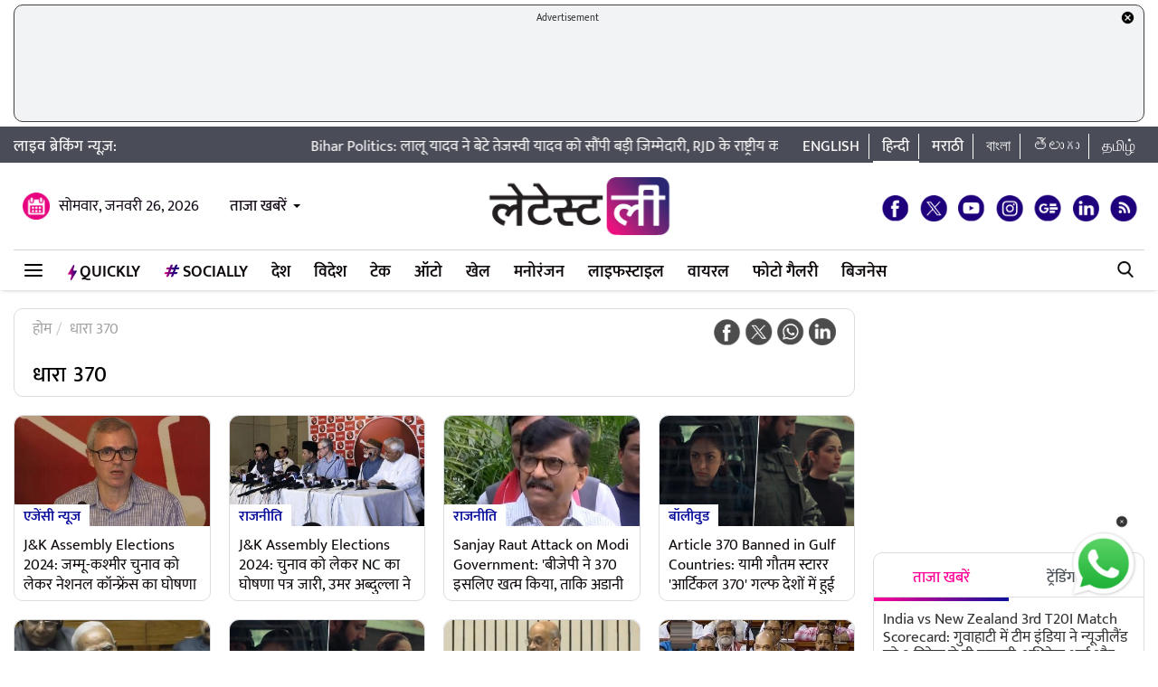

--- FILE ---
content_type: text/html; charset=UTF-8
request_url: https://hindi.latestly.com/topic/%E0%A4%A7%E0%A4%BE%E0%A4%B0%E0%A4%BE-370/
body_size: 175693
content:
<!DOCTYPE html>
<html lang="hi">
<head>
    <meta charset = "utf-8">
<link rel="shortcut icon" href="https://hife.latestly.com/images/fav/favicon.ico?ver=112" type="image/x-icon" />
<link rel="apple-touch-icon" sizes="57x57" href="https://hife.latestly.com/images/fav/apple-icon-57x57.png">
<link rel="apple-touch-icon" sizes="60x60" href="https://hife.latestly.com/images/fav/apple-icon-60x60.png">
<link rel="apple-touch-icon" sizes="72x72" href="https://hife.latestly.com/images/fav/apple-icon-72x72.png">
<link rel="apple-touch-icon" sizes="76x76" href="https://hife.latestly.com/images/fav/apple-icon-76x76.png">
<link rel="apple-touch-icon" sizes="114x114" href="https://hife.latestly.com/images/fav/apple-icon-114x114.png">
<link rel="apple-touch-icon" sizes="120x120" href="https://hife.latestly.com/images/fav/apple-icon-120x120.png">
<link rel="apple-touch-icon" sizes="144x144" href="https://hife.latestly.com/images/fav/apple-icon-144x144.png">
<link rel="apple-touch-icon" sizes="152x152" href="https://hife.latestly.com/images/fav/apple-icon-152x152.png">
<link rel="apple-touch-icon" sizes="180x180" href="https://hife.latestly.com/images/fav/apple-icon-180x180.png">
<link rel="icon" type="image/png" sizes="192x192"  href="https://hife.latestly.com/images/fav/android-icon-192x192.png">
<link rel="icon" type="image/png" sizes="32x32" href="https://hife.latestly.com/images/fav/favicon-32x32.png">
<link rel="icon" type="image/png" sizes="96x96" href="https://hife.latestly.com/images/fav/favicon-96x96.png">
<link rel="icon" type="image/png" sizes="16x16" href="https://hife.latestly.com/images/fav/favicon-16x16.png">
<link rel="manifest" href="https://hife.latestly.com/images/fav/manifest.json">
<meta name="google-site-verification" content="qCLBUm78pwVEtL4b2aq0P4Sa9_2-bDxaBoWtx0lyP7M" />
<meta name="msapplication-TileColor" content="#ffffff">
<meta name="msapplication-TileImage" content="https://hife.latestly.com/images/fav/ms-icon-144x144.png">

<script async='async' src='https://securepubads.g.doubleclick.net/tag/js/gpt.js'></script>
<script>
  window.googletag = window.googletag || {cmd: []};
</script>
<script>
  googletag.cmd.push(function() {
    googletag.defineSlot('/21682383758/Latestly_Hindi_300x250_1', [300, 250], 'div-gpt-ad-1666196678814-0').addService(googletag.pubads());
    googletag.defineSlot('/21682383758/Latestly_Desktop_Hindi_300x250_2', [300, 250], 'div-gpt-ad-1666197091883-0').addService(googletag.pubads());
    googletag.defineSlot('/21682383758/Latestly_Desktop_Hindi_300x250_3', [300, 250], 'div-gpt-ad-1666197172113-0').addService(googletag.pubads());
    googletag.defineSlot('/21682383758/Latestly_Desktop_Hindi_300x250_4', [300, 250], 'div-gpt-ad-1666197356457-0').addService(googletag.pubads());
    googletag.defineSlot('/21682383758/New_300x600', [300, 600], 'div-gpt-ad-1630910841985-0').addService(googletag.pubads());
    googletag.defineSlot('/21682383758/980X200', [[970, 90], [728, 90]], 'div-gpt-ad-1630330283310-0').addService(googletag.pubads());
    googletag.defineSlot('/21682383758/Latestly_Desktop_Hindi_728x90_1', [728, 90], 'div-gpt-ad-1666199787277-0').addService(googletag.pubads());
    googletag.defineSlot('/21682383758/Latestly_Desktop_Hindi_728x90_2', [728, 90], 'div-gpt-ad-1666199815051-0').addService(googletag.pubads());
    googletag.defineSlot('/21682383758/Latestly_Desktop_Hindi_728x90_3', [728, 90], 'div-gpt-ad-1666199870219-0').addService(googletag.pubads());
    googletag.pubads().enableSingleRequest();
    googletag.enableServices();
  });
</script>
<script src="//www.googletagservices.com/tag/js/gpt.js"></script>
<script type="text/javascript">

    const googletag = window.googletag || (window.googletag = { cmd: [] });
    
    const createScope = (action) => action && action();
    
    const GPTAdsManager = createScope(() => {
        let initialized = false;
        const initializeAds = (initialLoading = false, singleRequest = true) => {
            if (initialized) {
               	return;
            }
            initialized = true;
            googletag.cmd.push(() => {
                const pubads = googletag.pubads();
                if (!initialLoading) {
                  	pubads.disableInitialLoad();
                }
                if (singleRequest) {
                  	pubads.enableSingleRequest();
                }
                googletag.enableServices();
          	});
        };
        const createSlot = (adPath, adWidth, adHeight, elementId) => {
            initializeAds(); // only if not initialized yet
            let slot = null;
            googletag.cmd.push(() => {
                const size = adWidth & adHeight ? [adWidth, adHeight] : ['fluid'];
                const tmp = googletag.defineSlot(adPath, size, elementId);
                if (tmp) {
                    slot = tmp;
                    tmp.addService(googletag.pubads());
                }
            });
            const display = () => {
                if (slot) {
                    googletag.cmd.push(() => {
                        const pubads = googletag.pubads();
                        pubads.refresh([slot]);
                    });
                }
            };
            const refresh = () => {
                if (slot) {
                    googletag.cmd.push(() => {
                        const pubads = googletag.pubads();
                        pubads.refresh([slot]);
                    });
                }
            };
           	const destroy = () => {
                if (slot) {
                    const tmp = slot;
                    googletag.cmd.push(() => {
                        const pubads = googletag.pubads();
                        googletag.destroySlots([tmp]);
                    });
                    slot = null;
                }
            };
            return { display, refresh, destroy };
        }
        return { initializeAds, createSlot };
    });

  </script><link rel="preconnect" crossorigin href="//hist1.latestly.com" crossorigin /><link rel="preconnect" crossorigin href="https://fonts.gstatic.com/" /><link rel="preconnect" crossorigin href="https://www.googletagservices.com/" /><link rel="preconnect" crossorigin href="https://www.google-analytics.com/" /><link rel="preconnect" crossorigin href="https://securepubads.g.doubleclick.net/" /><link rel="preconnect" crossorigin href="//hife.latestly.com">
<link rel="preload" as="font" href="https://hife.latestly.com/css/fonts/Mukta-Medium.woff" type="font/woff" crossorigin>
<link rel="preload" as="font" href="https://hife.latestly.com/css/fonts/Mukta-SemiBold.woff" type="font/woff" crossorigin>
<link rel="preload" as="font" href="https://hife.latestly.com/css/fonts/Mukta-Regular.woff" type="font/woff" crossorigin>
<link rel="preload" href="https://hife.latestly.com/css/vendors/slick.css" as="style"/>
<link rel="preload" href="https://hife.latestly.com/css/vendors/fonts.css?v=7" as="style"/>
<link rel="preload" href="https://hife.latestly.com/css/vendors/jquery.mCustomScrollbar.css" as="style"/>
<link rel="preload" href="https://hife.latestly.com/css/vendors/bootstrap.min.css" as="style"/>
<meta name="theme-color" content="#ffffff">
<title>धारा 370 – Latest News Information in Hindi | ताज़ा ख़बरें, Articles &amp; Updates on धारा 370 | Photos &amp; Videos | लेटेस्टली</title>
<meta name="viewport" content="width=device-width, initial-scale=1" />
<link rel="next" href="https://hindi.latestly.com/topic/धारा-370/page/2/" /><meta name="description" content="धारा 370 - Get latest News Information, ताज़ा ख़बरें, Articles &amp; Updates on धारा 370 with exclusive Pictures, photos &amp; videos in Hindi on धारा 370 at लेटेस्टली" />
<meta http-equiv="Content-Type" content="text/html; charset=utf-8" />
<meta property="og:locale" content="hi_IN" />
<!-- <meta property="og:locale:alternate" content="en_IN" /> -->
<meta property="og:site_name" content="LatestLY हिन्दी" />
<meta property="og:type" content="website" />
<meta property="og:url" content="https://hindi.latestly.com/topic/धारा-370/" />
<meta property="og:title" content="धारा 370 – Latest News Information in Hindi | ताज़ा ख़बरें, Articles &amp; Updates on धारा 370 | Photos &amp; Videos | लेटेस्टली" />
<meta property="og:description" content="धारा 370 - Get latest News Information, ताज़ा ख़बरें, Articles &amp; Updates on धारा 370 with exclusive Pictures, photos &amp; videos in Hindi on धारा 370 at लेटेस्टली" />
<meta property="og:image" content="https://st1.latestly.com/wp-content/uploads/2018/03/default-img-02-784x441.jpg" />
<meta name="twitter:card" content="summary_large_image">
<meta name="twitter:site" content="@LatestlyHindi">
<meta name="twitter:creator" content="@LatestlyHindi">
<meta name="twitter:url" content="https://hindi.latestly.com/topic/धारा-370/">
<meta name="twitter:title" content="धारा 370 – Latest News Information in Hindi | ताज़ा ख़बरें, Articles &amp; Updates on धारा 370 | Photos &amp; Videos | लेटेस्टली">
<meta name="twitter:description" content="धारा 370 - Get latest News Information, ताज़ा ख़बरें, Articles &amp; Updates on धारा 370 with exclusive Pictures, photos &amp; videos in Hindi on धारा 370 at लेटेस्टली">
<meta name="twitter:image" content="https://st1.latestly.com/wp-content/uploads/2018/03/default-img-02-784x441.jpg">
<meta property="fb:pages" content="387525034959718" />
<meta property="fb:app_id" content="224265671451116" />
<link rel="canonical" href="https://hindi.latestly.com/topic/धारा-370/" />


<script type="application/ld+json">{"@context":"http:\/\/schema.org","@type":"SiteNavigationElement","name":"ताजा खबरें","url":"https:\/\/hindi.latestly.com\/headlines\/"}</script><script type="application/ld+json">{"@context":"http:\/\/schema.org","@type":"SiteNavigationElement","name":"देश","url":"https:\/\/hindi.latestly.com\/india\/"}</script><script type="application/ld+json">{"@context":"http:\/\/schema.org","@type":"SiteNavigationElement","name":"राजनीति","url":"https:\/\/hindi.latestly.com\/india\/politics\/"}</script><script type="application/ld+json">{"@context":"http:\/\/schema.org","@type":"SiteNavigationElement","name":"जरुरी जानकारी","url":"https:\/\/hindi.latestly.com\/india\/information\/"}</script><script type="application/ld+json">{"@context":"http:\/\/schema.org","@type":"SiteNavigationElement","name":"शिक्षा","url":"https:\/\/hindi.latestly.com\/india\/education\/"}</script><script type="application/ld+json">{"@context":"http:\/\/schema.org","@type":"SiteNavigationElement","name":"विदेश","url":"https:\/\/hindi.latestly.com\/world\/"}</script><script type="application/ld+json">{"@context":"http:\/\/schema.org","@type":"SiteNavigationElement","name":"मनोरंजन","url":"https:\/\/hindi.latestly.com\/entertainment\/"}</script><script type="application/ld+json">{"@context":"http:\/\/schema.org","@type":"SiteNavigationElement","name":"बॉलीवुड","url":"https:\/\/hindi.latestly.com\/entertainment\/bollywood\/"}</script><script type="application/ld+json">{"@context":"http:\/\/schema.org","@type":"SiteNavigationElement","name":"हॉलीवुड","url":"https:\/\/hindi.latestly.com\/entertainment\/hollywood\/"}</script><script type="application/ld+json">{"@context":"http:\/\/schema.org","@type":"SiteNavigationElement","name":"टीवी","url":"https:\/\/hindi.latestly.com\/entertainment\/tv\/"}</script><script type="application/ld+json">{"@context":"http:\/\/schema.org","@type":"SiteNavigationElement","name":"साउथ","url":"https:\/\/hindi.latestly.com\/entertainment\/south\/"}</script><script type="application/ld+json">{"@context":"http:\/\/schema.org","@type":"SiteNavigationElement","name":"खेल","url":"https:\/\/hindi.latestly.com\/sports\/"}</script><script type="application/ld+json">{"@context":"http:\/\/schema.org","@type":"SiteNavigationElement","name":"क्रिकेट","url":"https:\/\/hindi.latestly.com\/sports\/cricket\/"}</script><script type="application/ld+json">{"@context":"http:\/\/schema.org","@type":"SiteNavigationElement","name":"फुटबॉल","url":"https:\/\/hindi.latestly.com\/sports\/football\/"}</script><script type="application/ld+json">{"@context":"http:\/\/schema.org","@type":"SiteNavigationElement","name":"टेनिस","url":"https:\/\/hindi.latestly.com\/sports\/tennis\/"}</script><script type="application/ld+json">{"@context":"http:\/\/schema.org","@type":"SiteNavigationElement","name":"बैडमिंटन","url":"https:\/\/hindi.latestly.com\/sports\/badminton\/"}</script><script type="application/ld+json">{"@context":"http:\/\/schema.org","@type":"SiteNavigationElement","name":"लाइफस्टाइल","url":"https:\/\/hindi.latestly.com\/lifestyle\/"}</script><script type="application/ld+json">{"@context":"http:\/\/schema.org","@type":"SiteNavigationElement","name":"खान-पान","url":"https:\/\/hindi.latestly.com\/lifestyle\/food\/"}</script><script type="application/ld+json">{"@context":"http:\/\/schema.org","@type":"SiteNavigationElement","name":"ट्रैवल","url":"https:\/\/hindi.latestly.com\/lifestyle\/travel\/"}</script><script type="application/ld+json">{"@context":"http:\/\/schema.org","@type":"SiteNavigationElement","name":"फैशन","url":"https:\/\/hindi.latestly.com\/lifestyle\/fashion\/"}</script><script type="application/ld+json">{"@context":"http:\/\/schema.org","@type":"SiteNavigationElement","name":"सेहत","url":"https:\/\/hindi.latestly.com\/lifestyle\/health-wellness\/"}</script><script type="application/ld+json">{"@context":"http:\/\/schema.org","@type":"SiteNavigationElement","name":"धर्म","url":"https:\/\/hindi.latestly.com\/lifestyle\/religion\/"}</script><script type="application/ld+json">{"@context":"http:\/\/schema.org","@type":"SiteNavigationElement","name":"रिलेशनशिप","url":"https:\/\/hindi.latestly.com\/lifestyle\/relationships\/"}</script><script type="application/ld+json">{"@context":"http:\/\/schema.org","@type":"SiteNavigationElement","name":"टेक","url":"https:\/\/hindi.latestly.com\/technology\/"}</script><script type="application/ld+json">{"@context":"http:\/\/schema.org","@type":"SiteNavigationElement","name":"ऑटो","url":"https:\/\/hindi.latestly.com\/auto\/"}{"@context":"http:\/\/schema.org","@type":"SiteNavigationElement","name":"Viral","url":"https:\/\/hindi.latestly.com\/viral\/"}</script><script type="application/ld+json">{"@context":"http:\/\/schema.org","@type":"SiteNavigationElement","name":"त्योहार","url":"https:\/\/hindi.latestly.com\/lifestyle\/festivals-events\/"}</script><script type="application/ld+json">{"@context":"http:\/\/schema.org","@type":"SiteNavigationElement","name":"वीडियो","url":"https:\/\/hindi.latestly.com\/videos\/"}</script><script type="application/ld+json">{"@context":"http:\/\/schema.org","@type":"SiteNavigationElement","name":"फोटो गैलरी","url":"https:\/\/hindi.latestly.com\/photos\/"}</script><script type="application/ld+json">{"@context":"http:\/\/schema.org","@type":"SiteNavigationElement","name":"QuickLY","url":"https:\/\/hindi.latestly.com\/quickly\/"}</script><link rel="stylesheet" href="https://hife.latestly.com/css/ly_custom_desk.css?ver=20200305-12" type="text/css"/>
<style type="text/css">
.top-bar .news_strip .language_links{width: 380px !important;}.top-bar .news_strip .news_scroller{width: calc(100% - 540px) !important}header .head_bottom_navbar .menu_navbar_blk .menu_nav_item_li.qly-link img,.main_menu_nav_blk .menu_nav_item_li.qly-link img{width: 10px;margin-right: 3px;display: inline-block;vertical-align: middle;}.socially_wight_title .widget_header{padding-bottom: 0;}.socially_wight_title .widget_header a h4{background: url(https://stfe.latestly.com/images/socially-icon.png) left center no-repeat;background-size: 21px auto;padding: 15px 30px 15px 25px !important;margin-left:10px !important;}header .head_bottom_navbar .menu_navbar_blk .menu_nav_item_li.sly-link img, .main_menu_nav_blk .menu_nav_item_li.sly-link img{width: 18px;margin-bottom: 4px;margin-right: 3px;display: inline-block;vertical-align: middle;}header .head_bottom_navbar .menu_navbar_blk .menu_nav_item_li{margin-left: 0;}.article-header h2{font-style:italic;display:inline-block;width:100%;position:relative;color:#555;font-size:18px;font-weight:400;line-height:26px;padding:0 0 10px}.article-header .social_share_blk{text-align:center;padding-bottom:10px}.article-header .article_auth_time_blk{border-top:1px solid #e6e7e9;padding-top:10px;width:100%}.social_share_blk span a.social-icon-sm.whatsapp-sm{background:url(https://hife.latestly.com/images/new_sprite_social_icons.png?07062019-1635) -158px -182px no-repeat;background-size:250px 250px;width:30px;height:30px;display:inline-block}.social_share_blk span a.social-icon-sm.linkedin-sm{background:url(https://stfe.latestly.com/images/linkedin.png) no-repeat;background-size:30px 30px;width:30px;height:30px;display:inline-block}.social_share_blk span a.social-icon-sm.mail-sm{background:url(https://stfe.latestly.com/images/dark-mail.png) no-repeat;background-size:30px 30px;width:30px;height:30px;display:inline-block}.article-header .social_share_blk span{margin-right:20px}.article-header .article_auth_time_blk .article_auth_time .article_date,.article-header .article_auth_time_blk .article_auth_time .auth_name .auth_name_txt{color:#212529}.article_auth_time.col-sm-9.no_pad .auth_name{margin-right:2px}.social_share_blk span a.social-icon-sm.koo-sm{background: url(https://hife.latestly.com/images/koo-grey.png) no-repeat;background-size: 30px 30px;width: 30px;height: 30px;display: inline-block;}.social_share_blk span a.social-icon-sm.koo-sm:hover {background: url(https://hife.latestly.com/images/koo-pink.png) no-repeat;background-size: 30px 30px;}.floating_social_icons_blk span a.social-icon-lg.koo-lg, .top-social span a.social-icon-lg.koo-lg {background: url(https://hife.latestly.com/images/koo-blue.png) no-repeat;background-size: 30px 30px;width: 30px;height: 30px;display: inline-block;}.social_share_blk span a.social-icon-sm.whatsapp-sm:hover {background: url(https://hife.latestly.com/images/new_sprite_social_icons.png?07062019-1635) -130px -140px no-repeat;background-size: 250px 250px;width: 30px;height: 30px;display: inline-block;}.social_share_blk span a.social-icon-sm.linkedin-sm:hover {background: url(https://hife.latestly.com/images/new_sprite_social_icons.png?07062019-1635) -85px -90px no-repeat;background-size: 250px 250px;width: 30px;height: 30px;display: inline-block;}.floating_social_icons_blk span a.social-icon-lg.koo-lg:hover,.top-social span a.social-icon-lg.koo-lg:hover{background: url(https://hife.latestly.com/images/koo-pink.png) no-repeat;background-size: 30px 30px;width: 30px;height: 30px;display: inline-block;}.socially-btn{text-align:center;position:fixed;width:300px;bottom:45px;border-top:1px solid #9d9d94;border-left:1px solid #9d9d94;border-right:1px solid #9d9d94;height:52px;border-top-right-radius:30px;border-top-left-radius:30px;background-color:#fff;vertical-align:middle;padding-top:5px;box-shadow:0 -2px 10px 0 #6b6b6b;left:calc(50% - 120px);z-index:999}.socially-btn .google-news-button{margin-right:3px}.socially-btn a img{width:138px;height:auto}#showMe{animation:cssAnimation 0s 3s forwards;visibility:hidden}@keyframes cssAnimation{to{visibility:visible}}#amplifyWidget{bottom: 91px !important;margin-right: 30px !important;}#amplifyDraggableDiv{width: 100px;height: 100px;}#amplifyDragHandle{right: 7px}#amplifyTriggerDiv{width:100%}#amplifyWidgetIcon{width:80px;}#banner32050{top: 85px !important;}.lhs_adv_970x90_div {height: 90px;}header .head_bottom_navbar .menu_navbar_blk .menu_nav_item_li{margin-right:2px;}header{margin-bottom:0;}#header{margin-bottom: 20px;}.container{margin-right: auto;margin-left:auto;}#main_top_ad{height:130px; text-align: center;margin-top: 5px;margin-bottom: 5px;}#main_top_ad .lhs_adv_970x90_div{height: 100%;width: 100%;border: 1px solid #40403F;width: 1250px;background-color: #f1f3f4;border-radius: 10px;}#main_top_ad_close{text-align: right;height: 15px;margin-right: 10px;float: right;}.container-fluid.top-bar{position:relative;z-index: 999}header.container-fluid.head{padding: 0;}header .head_top{margin-top:0;}.lhs_adv_970x90_below_title{padding: auto;margin-top: 10px}#main_top_ad .lhs_adv_970x90_div span{font-size:11px;}header .head_top .brand_logo_blk .brand_logo_alink{margin:15px auto 15px;}.top-social{margin-top: 35px;}.hideopacity{opacity: 0;}#main_top_ad .lhs_adv_970x90_div .big_ad{vertical-align: middle;display: table-cell;height: 90px;width: 1250px;}@media screen and (max-width:1024px) and (min-width:767px){#main_top_ad .lhs_adv_970x90_div{width:100%}}
</style>
<meta name="msvalidate.01" content="4EF39A023B17FDBD4172D1530828A2FF" />
<!-- Begin comScore Tag --> <script> var _comscore = _comscore || []; _comscore.push({ c1: "2", c2: "27040963" }); (function() { var s = document.createElement("script"), el = document.getElementsByTagName("script")[0]; s.async = true; s.src = (document.location.protocol == "https:" ? "https://sb" : "http://b") + ".scorecardresearch.com/beacon.js"; el.parentNode.insertBefore(s, el); })(); </script> <noscript> <img src="https://sb.scorecardresearch.com/p?c1=2&c2=27040963&cv=2.0&cj=1" /> </noscript> <!-- End comScore Tag -->
<script>
window._izq = window._izq || []; window._izq.push(["init" ]); 
var jsScripts = [];
jsScripts.push('https://cdn.izooto.com/scripts/76c75b8c1a4fee7336d8ac9c27ada0918a982d2f.js');
//jsScripts.push('https://jsc.mgid.com/site/500579.js');
</script>
<!-- <script src="https://cdn.izooto.com/scripts/76c75b8c1a4fee7336d8ac9c27ada0918a982d2f.js"></script> -->
<!-- <script async src="https://static.solutionshindsight.net/teju-webclient/teju-webclient.min.js"></script> -->
<script>setTimeout(() => {
    let playerscriptCounter1 = 0;

    window.addEventListener('scroll', () => {
        let pageYOffset1 = window.pageYOffset;
    
        if(pageYOffset1 > 80 && playerscriptCounter1 == 0) {
            let playerscript1 = document.createElement('script'); 
            playerscript1.src =  "//static.solutionshindsight.net/teju-webclient/teju-webclient.min.js"; 
            playerscript1.defer =  true;
            document.body.appendChild(playerscript1);
    
            playerscriptCounter1++
        }
    });
}, 3000)</script>
<script type="text/javascript">
  try{  
  (function() {
    setTimeout(() => {
        let playerscriptCounter2 = 0;
        window.addEventListener('scroll', () => {
          let pageYOffset2 = window.pageYOffset;
                            
          if(pageYOffset2 > 80 && playerscriptCounter2 == 0) {
            var cads = document.createElement("script");
            cads.async = true;
            cads.type = "text/javascript";
            cads.src = "https://static.clmbtech.com/ase/80185/3040/c1.js";
            var node = document.getElementsByTagName("script")[0];
            node.parentNode.insertBefore(cads, node);
            playerscriptCounter2++
        }
      });
    }, 3000);
  })();
  }catch(e){}
</script>

<!-- Google Tag Manager -->
<script>(function(w,d,s,l,i){w[l]=w[l]||[];w[l].push({'gtm.start':
new Date().getTime(),event:'gtm.js'});var f=d.getElementsByTagName(s)[0],
j=d.createElement(s),dl=l!='dataLayer'?'&l='+l:'';j.async=true;j.src=
'https://www.googletagmanager.com/gtm.js?id='+i+dl;f.parentNode.insertBefore(j,f);
})(window,document,'script','dataLayer','GTM-NB89MDF');</script>
<!-- End Google Tag Manager -->
</head>
<body> 
    <!-- Google Tag Manager (noscript) -->
<noscript><iframe src="https://www.googletagmanager.com/ns.html?id=GTM-NB89MDF"
height="0" width="0" style="display:none;visibility:hidden"></iframe></noscript>
<!-- End Google Tag Manager (noscript) -->
<div id="header">
    <div id="main_top_ad">
    <section class="lhs_adv_970x90_div">
    <div id="main_top_ad_close"><a id="topAdCloseButton1" href="javascript:void(0);" style="text-decoration:none;"><img src="https://mrfe.latestly.com/images/closeme-v2.png" alt="Close"></a></div>
    <span>Advertisement</span>
    <div class="big_ad">
                    <!-- /21682383758/980X200 -->
            <div id='div-gpt-ad-1630330283310-0'>
              <script>
                googletag.cmd.push(function() { googletag.display('div-gpt-ad-1630330283310-0'); });
              </script>
            </div>
                </div>
    </section>
</div>
    <div class="container-fluid top-bar">
        <div class="container">
            <div class="row align-items-center news_strip">
                <div class="breaking_news_txt">
                   लाइव ब्रेकिंग न्यूज़:
                </div>
                <div class="news_scroller">
                <marquee id="news_scroller_marquee"> 
						<div onMouseOver="document.getElementById('news_scroller_marquee').stop();" onMouseOut="document.getElementById('news_scroller_marquee').start();">
																	<a href="https://hindi.latestly.com/india/bihar-politics-tejashwi-yadav-appointed-national-working-president-of-rjd-leadership-shift-in-party-2832270.html" title="Bihar Politics: लालू यादव ने बेटे तेजस्वी यादव को सौंपी बड़ी जिम्मेदारी, RJD के राष्ट्रीय कार्यकारी अध्यक्ष नियुक्त">Bihar Politics: लालू यादव ने बेटे तेजस्वी यादव को सौंपी बड़ी जिम्मेदारी, RJD के राष्ट्रीय कार्यकारी अध्यक्ष नियुक्त</a>
													</div>
                    </marquee>


                </div>
                <div class="language_links text-right">
                    <ul>
                        <li><a href="https://www.latestly.com" title="English - LatestLY" target="_blank">English</a></li>
                        <li class="active"><a href="https://hindi.latestly.com" class="hi" title="हिन्दी - LatestLY">हिन्दी</a></li>
                        <li><a href="https://marathi.latestly.com" class="mr" title="मराठी - LatestLY" target="_blank">मराठी</a></li>
                        <li><a href="https://bangla.latestly.com" class="bn" title="বাংলা - LatestLY" target="_blank">বাংলা</a></li>
                        <li><a href="https://telugu.latestly.com" class="bn" title="తెలుగు - LatestLY" target="_blank">తెలుగు</a></li>
			<li><a href="https://tamil.latestly.com" class="bn" title="தமிழ் - LatestLY" target="_blank">தமிழ்</a></li>
                    </ul>
                </div>
            </div>
        </div>
    </div>
    <div class="container">
        <!-- <div class="gpt-ad-bx mb10" style="width:970px;height:250px"><img src="/images/top_big_adv_banner.jpg" style="width: 100%;
    height: auto;
    display: block;"></div> -->
    </div>
    <header class="container-fluid head">
        <div class="container head_top">
            <div class="row align-items-center">
                <div class="col-sm-4 text-left right_header_date_blk">
					<div class="date_latest_stories">
						<span class="date head_calender_icon">सोमवार, जनवरी 26, 2026</span>
						<div class="latest_stories_blk">
							<a  class="latest_stories_link" href="javascript:void(0);" title="Latest Stories">ताजा खबरें<img class="live_red_blink_img" src="https://stfe.latestly.com/img/Live_red_blink.gif"></a>
															<div class="latest_stories_popup_blk full_shadow_card">
																	<span class="notification_last_time">2 hours ago</span> 
																	<ul class="news_list_side_thumb popup_list_div" id="latest_stories_popup_listbox">
																			<li>
											<div class="thumb-wrap">
												<a href="https://hindi.latestly.com/sports/cricket/[base64].html" title="India vs New Zealand 3rd T20I Match Scorecard: गुवाहाटी में टीम इंडिया ने न्यूजीलैंड को 8 विकेट से दी पटखनी, अभिषेक शर्मा और सूर्यकुमार यादव ने खेली धमाकेदार पारी; यहां देखें IND बनाम NZ मैच का स्कोरकार्ड" class="border_radius_img">
												<img src="https://hist1.latestly.com/wp-content/uploads/2026/01/India-vs-New-Zealand-16-185x104.jpg" class="lazyload" alt="India vs New Zealand 3rd T20I Match Scorecard: गुवाहाटी में टीम इंडिया ने न्यूजीलैंड को 8 विकेट से दी पटखनी, अभिषेक शर्मा और सूर्यकुमार यादव ने खेली धमाकेदार पारी; यहां देखें IND बनाम NZ मैच का स्कोरकार्ड" title="India vs New Zealand 3rd T20I Match Scorecard: गुवाहाटी में टीम इंडिया ने न्यूजीलैंड को 8 विकेट से दी पटखनी, अभिषेक शर्मा और सूर्यकुमार यादव ने खेली धमाकेदार पारी; यहां देखें IND बनाम NZ मैच का स्कोरकार्ड"></a> 
											</div>
											<div class="info-wrap">                                     
												<a href="https://hindi.latestly.com/sports/cricket/[base64].html" title="India vs New Zealand 3rd T20I Match Scorecard: गुवाहाटी में टीम इंडिया ने न्यूजीलैंड को 8 विकेट से दी पटखनी, अभिषेक शर्मा और सूर्यकुमार यादव ने खेली धमाकेदार पारी; यहां देखें IND बनाम NZ मैच का स्कोरकार्ड" class="story_title_alink"><h3 class="sub_story_title">India vs New Zealand 3rd T20I Match Scorecard: गुवाहाटी में टीम इंडिया ने न्यूजीलैंड को 8 विकेट से दी पटखनी, अभिषेक शर्मा और सूर्यकुमार यादव ने खेली धमाकेदार पारी; यहां देखें IND बनाम NZ मैच का स्कोरकार्ड</h3></a>
											</div>
											<div class="clear"></div>
										</li>
																			<li>
											<div class="thumb-wrap">
												<a href="https://hindi.latestly.com/lifestyle/festivals-events/republic-day-2026-sanskrit-wishes-shlokas-whatsapp-messages-and-facebook-greetings-to-share-with-loved-ones-2831512.html" title="Republic Day 2026 Sanskrit Wishes: गणतंत्रदिवसः शुभाशयाः! प्रियजनों संग शेयर करें ये संस्कृत Shlokas, WhatsApp Messages और Facebook Greetings" class="border_radius_img">
												<img src="https://hist1.latestly.com/wp-content/uploads/2026/01/Republic-Day-Sanskrit-Teaser-185x104.jpg" class="lazyload" alt="Republic Day 2026 Sanskrit Wishes: गणतंत्रदिवसः शुभाशयाः! प्रियजनों संग शेयर करें ये संस्कृत Shlokas, WhatsApp Messages और Facebook Greetings" title="Republic Day 2026 Sanskrit Wishes: गणतंत्रदिवसः शुभाशयाः! प्रियजनों संग शेयर करें ये संस्कृत Shlokas, WhatsApp Messages और Facebook Greetings"></a> 
											</div>
											<div class="info-wrap">                                     
												<a href="https://hindi.latestly.com/lifestyle/festivals-events/republic-day-2026-sanskrit-wishes-shlokas-whatsapp-messages-and-facebook-greetings-to-share-with-loved-ones-2831512.html" title="Republic Day 2026 Sanskrit Wishes: गणतंत्रदिवसः शुभाशयाः! प्रियजनों संग शेयर करें ये संस्कृत Shlokas, WhatsApp Messages और Facebook Greetings" class="story_title_alink"><h3 class="sub_story_title">Republic Day 2026 Sanskrit Wishes: गणतंत्रदिवसः शुभाशयाः! प्रियजनों संग शेयर करें ये संस्कृत Shlokas, WhatsApp Messages और Facebook Greetings</h3></a>
											</div>
											<div class="clear"></div>
										</li>
																			<li>
											<div class="thumb-wrap">
												<a href="https://hindi.latestly.com/sports/cricket/padma-awards-2026-these-players-including-rohit-sharma-harmanpreet-kaur-will-be-honored-with-padma-shri-vijay-amritraj-will-be-honored-with-padma-bhushan-2832485.html" title="Padma Awards 2026: 'पद्म श्री' से सम्मानित होंगे रोहित शर्मा-हरमनप्रीत कौर समेत ये खिलाड़ी, विजय अमृतराज को 'पद्म भूषण'" class="border_radius_img">
												<img src="https://hist1.latestly.com/wp-content/uploads/2025/10/Rohit-Sharma-51-185x104.jpg" class="lazyload" alt="Padma Awards 2026: 'पद्म श्री' से सम्मानित होंगे रोहित शर्मा-हरमनप्रीत कौर समेत ये खिलाड़ी, विजय अमृतराज को 'पद्म भूषण'" title="Padma Awards 2026: 'पद्म श्री' से सम्मानित होंगे रोहित शर्मा-हरमनप्रीत कौर समेत ये खिलाड़ी, विजय अमृतराज को 'पद्म भूषण'"></a> 
											</div>
											<div class="info-wrap">                                     
												<a href="https://hindi.latestly.com/sports/cricket/padma-awards-2026-these-players-including-rohit-sharma-harmanpreet-kaur-will-be-honored-with-padma-shri-vijay-amritraj-will-be-honored-with-padma-bhushan-2832485.html" title="Padma Awards 2026: 'पद्म श्री' से सम्मानित होंगे रोहित शर्मा-हरमनप्रीत कौर समेत ये खिलाड़ी, विजय अमृतराज को 'पद्म भूषण'" class="story_title_alink"><h3 class="sub_story_title">Padma Awards 2026: 'पद्म श्री' से सम्मानित होंगे रोहित शर्मा-हरमनप्रीत कौर समेत ये खिलाड़ी, विजय अमृतराज को 'पद्म भूषण'</h3></a>
											</div>
											<div class="clear"></div>
										</li>
																			<li>
											<div class="thumb-wrap">
												<a href="https://hindi.latestly.com/india/pm-modi-congratulates-2026-padma-awardees-prime-minister-narendra-modi-congratulated-the-padma-award-winners-said-this-shows-the-spirit-of-ability-2832484.html" title="PM Modi Congratulates 2026 Padma Awardees: प्रधानमंत्री नरेंद्र मोदी ने पद्म पुरस्कार विजेताओं को दी बधाई, कहा- यह काबिलियत की भावना को दिखाता है" class="border_radius_img">
												<img src="https://hist1.latestly.com/wp-content/uploads/2025/12/1-270465209-1-185x104.jpg" class="lazyload" alt="PM Modi Congratulates 2026 Padma Awardees: प्रधानमंत्री नरेंद्र मोदी ने पद्म पुरस्कार विजेताओं को दी बधाई, कहा- यह काबिलियत की भावना को दिखाता है" title="PM Modi Congratulates 2026 Padma Awardees: प्रधानमंत्री नरेंद्र मोदी ने पद्म पुरस्कार विजेताओं को दी बधाई, कहा- यह काबिलियत की भावना को दिखाता है"></a> 
											</div>
											<div class="info-wrap">                                     
												<a href="https://hindi.latestly.com/india/pm-modi-congratulates-2026-padma-awardees-prime-minister-narendra-modi-congratulated-the-padma-award-winners-said-this-shows-the-spirit-of-ability-2832484.html" title="PM Modi Congratulates 2026 Padma Awardees: प्रधानमंत्री नरेंद्र मोदी ने पद्म पुरस्कार विजेताओं को दी बधाई, कहा- यह काबिलियत की भावना को दिखाता है" class="story_title_alink"><h3 class="sub_story_title">PM Modi Congratulates 2026 Padma Awardees: प्रधानमंत्री नरेंद्र मोदी ने पद्म पुरस्कार विजेताओं को दी बधाई, कहा- यह काबिलियत की भावना को दिखाता है</h3></a>
											</div>
											<div class="clear"></div>
										</li>
																			<li>
											<div class="thumb-wrap">
												<a href="https://hindi.latestly.com/sports/cricket/india-vs-new-zealand-3rd-t20i-match-scorecard-new-zealand-set-a-target-of-154-runs-for-team-india-in-guwahati-jasprit-bumrah-took-4-wickets-see-the-scorecard-of-the-first-innings-here-2832474.html" title="India vs New Zealand 3rd T20I Match Scorecard: गुवाहाटी में न्यूजीलैंड ने टीम इंडिया के सामने रखा 154 रनों का टारगेट, जसप्रीत बुमराह ने चटकाए 4 विकेट; यहां देखें पहली पारी का स्कोरकार्ड" class="border_radius_img">
												<img src="https://hist1.latestly.com/wp-content/uploads/2026/01/India-vs-New-Zealand-T20-Series-185x104.jpg" class="lazyload" alt="India vs New Zealand 3rd T20I Match Scorecard: गुवाहाटी में न्यूजीलैंड ने टीम इंडिया के सामने रखा 154 रनों का टारगेट, जसप्रीत बुमराह ने चटकाए 4 विकेट; यहां देखें पहली पारी का स्कोरकार्ड" title="India vs New Zealand 3rd T20I Match Scorecard: गुवाहाटी में न्यूजीलैंड ने टीम इंडिया के सामने रखा 154 रनों का टारगेट, जसप्रीत बुमराह ने चटकाए 4 विकेट; यहां देखें पहली पारी का स्कोरकार्ड"></a> 
											</div>
											<div class="info-wrap">                                     
												<a href="https://hindi.latestly.com/sports/cricket/india-vs-new-zealand-3rd-t20i-match-scorecard-new-zealand-set-a-target-of-154-runs-for-team-india-in-guwahati-jasprit-bumrah-took-4-wickets-see-the-scorecard-of-the-first-innings-here-2832474.html" title="India vs New Zealand 3rd T20I Match Scorecard: गुवाहाटी में न्यूजीलैंड ने टीम इंडिया के सामने रखा 154 रनों का टारगेट, जसप्रीत बुमराह ने चटकाए 4 विकेट; यहां देखें पहली पारी का स्कोरकार्ड" class="story_title_alink"><h3 class="sub_story_title">India vs New Zealand 3rd T20I Match Scorecard: गुवाहाटी में न्यूजीलैंड ने टीम इंडिया के सामने रखा 154 रनों का टारगेट, जसप्रीत बुमराह ने चटकाए 4 विकेट; यहां देखें पहली पारी का स्कोरकार्ड</h3></a>
											</div>
											<div class="clear"></div>
										</li>
																			<li>
											<div class="thumb-wrap">
												<a href="https://hindi.latestly.com/india/padma-awards-2026-list-5-padma-vibhushan-13-padma-bhushan-and-113-padma-shri-awards-announced-see-complete-list-here-2832480.html" title="Padma Awards 2026 List: 5 पद्म विभूषण, 13 पद्म भूषण और 113 पद्म श्री पुरस्कारों का ऐलान, यहां देखें पूरी लिस्ट" class="border_radius_img">
												<img src="https://hist1.latestly.com/wp-content/uploads/2025/11/ADB-1-185x104.jpg" class="lazyload" alt="Padma Awards 2026 List: 5 पद्म विभूषण, 13 पद्म भूषण और 113 पद्म श्री पुरस्कारों का ऐलान, यहां देखें पूरी लिस्ट" title="Padma Awards 2026 List: 5 पद्म विभूषण, 13 पद्म भूषण और 113 पद्म श्री पुरस्कारों का ऐलान, यहां देखें पूरी लिस्ट"></a> 
											</div>
											<div class="info-wrap">                                     
												<a href="https://hindi.latestly.com/india/padma-awards-2026-list-5-padma-vibhushan-13-padma-bhushan-and-113-padma-shri-awards-announced-see-complete-list-here-2832480.html" title="Padma Awards 2026 List: 5 पद्म विभूषण, 13 पद्म भूषण और 113 पद्म श्री पुरस्कारों का ऐलान, यहां देखें पूरी लिस्ट" class="story_title_alink"><h3 class="sub_story_title">Padma Awards 2026 List: 5 पद्म विभूषण, 13 पद्म भूषण और 113 पद्म श्री पुरस्कारों का ऐलान, यहां देखें पूरी लिस्ट</h3></a>
											</div>
											<div class="clear"></div>
										</li>
																			<li>
											<div class="thumb-wrap">
												<a href="https://hindi.latestly.com/sports/cricket/[base64].html" title="Sri Lanka vs England, 3rd ODI Match Date And Time: कब और कितने बजे से खेला जाएगा श्रीलंका बनाम इंग्लैंड के बीच निर्णायक वनडे मुकाबला? इस स्टेडियम में भिड़ेंगी दोनों टीमें, यहां जानें वेन्यू समेत मैच से जुड़ी सभी जानकारी" class="border_radius_img">
												<img src="https://hist1.latestly.com/wp-content/uploads/2026/01/Sri-Lanka-vs-England-1-185x104.jpg" class="lazyload" alt="Sri Lanka vs England, 3rd ODI Match Date And Time: कब और कितने बजे से खेला जाएगा श्रीलंका बनाम इंग्लैंड के बीच निर्णायक वनडे मुकाबला? इस स्टेडियम में भिड़ेंगी दोनों टीमें, यहां जानें वेन्यू समेत मैच से जुड़ी सभी जानकारी" title="Sri Lanka vs England, 3rd ODI Match Date And Time: कब और कितने बजे से खेला जाएगा श्रीलंका बनाम इंग्लैंड के बीच निर्णायक वनडे मुकाबला? इस स्टेडियम में भिड़ेंगी दोनों टीमें, यहां जानें वेन्यू समेत मैच से जुड़ी सभी जानकारी"></a> 
											</div>
											<div class="info-wrap">                                     
												<a href="https://hindi.latestly.com/sports/cricket/[base64].html" title="Sri Lanka vs England, 3rd ODI Match Date And Time: कब और कितने बजे से खेला जाएगा श्रीलंका बनाम इंग्लैंड के बीच निर्णायक वनडे मुकाबला? इस स्टेडियम में भिड़ेंगी दोनों टीमें, यहां जानें वेन्यू समेत मैच से जुड़ी सभी जानकारी" class="story_title_alink"><h3 class="sub_story_title">Sri Lanka vs England, 3rd ODI Match Date And Time: कब और कितने बजे से खेला जाएगा श्रीलंका बनाम इंग्लैंड के बीच निर्णायक वनडे मुकाबला? इस स्टेडियम में भिड़ेंगी दोनों टीमें, यहां जानें वेन्यू समेत मैच से जुड़ी सभी जानकारी</h3></a>
											</div>
											<div class="clear"></div>
										</li>
																			<li>
											<div class="thumb-wrap">
												<a href="https://hindi.latestly.com/india/chinese-kali-temple-a-feast-of-chow-mein-and-momos-is-held-in-the-chinese-kali-temple-of-kolkata-the-tradition-is-unique-2832457.html" title="Chinese Kali Temple: कोलकाता के चाइनीज काली मंदिर में लगता है चाऊमीन और मोमोज का भोज, अनूठी है परंपरा" class="border_radius_img">
												<img src="https://hist1.latestly.com/wp-content/uploads/2026/01/Chinese-Kali-Temple-185x104.jpg" class="lazyload" alt="Chinese Kali Temple: कोलकाता के चाइनीज काली मंदिर में लगता है चाऊमीन और मोमोज का भोज, अनूठी है परंपरा" title="Chinese Kali Temple: कोलकाता के चाइनीज काली मंदिर में लगता है चाऊमीन और मोमोज का भोज, अनूठी है परंपरा"></a> 
											</div>
											<div class="info-wrap">                                     
												<a href="https://hindi.latestly.com/india/chinese-kali-temple-a-feast-of-chow-mein-and-momos-is-held-in-the-chinese-kali-temple-of-kolkata-the-tradition-is-unique-2832457.html" title="Chinese Kali Temple: कोलकाता के चाइनीज काली मंदिर में लगता है चाऊमीन और मोमोज का भोज, अनूठी है परंपरा" class="story_title_alink"><h3 class="sub_story_title">Chinese Kali Temple: कोलकाता के चाइनीज काली मंदिर में लगता है चाऊमीन और मोमोज का भोज, अनूठी है परंपरा</h3></a>
											</div>
											<div class="clear"></div>
										</li>
																			<li>
											<div class="thumb-wrap">
												<a href="https://hindi.latestly.com/sports/cricket/[base64].html" title="India vs New Zealand 3rd T20I Match Live Score Update: गुवाहाटी में टीम इंडिया बनाम न्यूजीलैंड के बीच खेला जा रहा हैं तीसरा टी20 इंटरनेशनल मुकाबला, यहां देखें मैच का लाइव स्कोर अपडेट" class="border_radius_img">
												<img src="https://hist1.latestly.com/wp-content/uploads/2026/01/India-vs-New-Zealand-16-185x104.jpg" class="lazyload" alt="India vs New Zealand 3rd T20I Match Live Score Update: गुवाहाटी में टीम इंडिया बनाम न्यूजीलैंड के बीच खेला जा रहा हैं तीसरा टी20 इंटरनेशनल मुकाबला, यहां देखें मैच का लाइव स्कोर अपडेट" title="India vs New Zealand 3rd T20I Match Live Score Update: गुवाहाटी में टीम इंडिया बनाम न्यूजीलैंड के बीच खेला जा रहा हैं तीसरा टी20 इंटरनेशनल मुकाबला, यहां देखें मैच का लाइव स्कोर अपडेट"></a> 
											</div>
											<div class="info-wrap">                                     
												<a href="https://hindi.latestly.com/sports/cricket/[base64].html" title="India vs New Zealand 3rd T20I Match Live Score Update: गुवाहाटी में टीम इंडिया बनाम न्यूजीलैंड के बीच खेला जा रहा हैं तीसरा टी20 इंटरनेशनल मुकाबला, यहां देखें मैच का लाइव स्कोर अपडेट" class="story_title_alink"><h3 class="sub_story_title">India vs New Zealand 3rd T20I Match Live Score Update: गुवाहाटी में टीम इंडिया बनाम न्यूजीलैंड के बीच खेला जा रहा हैं तीसरा टी20 इंटरनेशनल मुकाबला, यहां देखें मैच का लाइव स्कोर अपडेट</h3></a>
											</div>
											<div class="clear"></div>
										</li>
																			<li>
											<div class="thumb-wrap">
												<a href="https://hindi.latestly.com/sports/cricket/[base64].html" title="India vs New Zealand 3rd T20I Match Live Toss And Scorecard: गुवाहाटी में टीम इंडिया के कप्तान सूर्यकुमार ने जीता टॉस, पहले गेंदबाजी करने का किया फैसला; यहां देखें दोनों टीमों की प्लेइंग इलेवन और लाइव स्कोरकार्ड" class="border_radius_img">
												<img src="https://hist1.latestly.com/wp-content/uploads/2026/01/India-vs-New-Zealand-T20-Series-185x104.jpg" class="lazyload" alt="India vs New Zealand 3rd T20I Match Live Toss And Scorecard: गुवाहाटी में टीम इंडिया के कप्तान सूर्यकुमार ने जीता टॉस, पहले गेंदबाजी करने का किया फैसला; यहां देखें दोनों टीमों की प्लेइंग इलेवन और लाइव स्कोरकार्ड" title="India vs New Zealand 3rd T20I Match Live Toss And Scorecard: गुवाहाटी में टीम इंडिया के कप्तान सूर्यकुमार ने जीता टॉस, पहले गेंदबाजी करने का किया फैसला; यहां देखें दोनों टीमों की प्लेइंग इलेवन और लाइव स्कोरकार्ड"></a> 
											</div>
											<div class="info-wrap">                                     
												<a href="https://hindi.latestly.com/sports/cricket/[base64].html" title="India vs New Zealand 3rd T20I Match Live Toss And Scorecard: गुवाहाटी में टीम इंडिया के कप्तान सूर्यकुमार ने जीता टॉस, पहले गेंदबाजी करने का किया फैसला; यहां देखें दोनों टीमों की प्लेइंग इलेवन और लाइव स्कोरकार्ड" class="story_title_alink"><h3 class="sub_story_title">India vs New Zealand 3rd T20I Match Live Toss And Scorecard: गुवाहाटी में टीम इंडिया के कप्तान सूर्यकुमार ने जीता टॉस, पहले गेंदबाजी करने का किया फैसला; यहां देखें दोनों टीमों की प्लेइंग इलेवन और लाइव स्कोरकार्ड</h3></a>
											</div>
											<div class="clear"></div>
										</li>
									     
									</ul>
								</div>
													</div>
					</div>
                </div>
                <div class="col-sm-4 text-center brand_logo_blk">
                                    <a href="https://hindi.latestly.com" class="brand_logo_alink" title="LatestLY हिन्दी"><img src="https://hife.latestly.com/images/logo-hindi.png" alt="LatestLY हिन्दी" title="LatestLY हिन्दी"></a>
                                </div>
				<div class="col-sm-4 text-right top-social">
					<span>
						<a href="//www.facebook.com/LatestLYHindi/" class="social-icon-lg facebook-lg eventtracker" data-event-sub-cat="Facebook-Desktop" data-event-cat="Social-Icon" title="Facebook" target="_blank" rel="nofollow noreferrer"></a>
					</span>
					<span>
						<a href="//twitter.com/LatestlyHindi" class="social-icon-lg twitter-lg eventtracker" data-event-sub-cat="Twitter-Desktop" data-event-cat="Social-Icon" title="Twitter" target="_blank" rel="nofollow noreferrer"></a>
					</span>
					<span>
						<a href="https://www.youtube.com/channel/UC8S6wDbjSsoR_Nlp6YnR6ZA" class="social-icon-lg youtube-lg eventtracker" data-event-sub-cat="Youtube-Desktop" data-event-cat="Social-Icon" title="YouTube" target="_blank" rel="nofollow noreferrer"></a>
					</span>
					<span>
						<a href="https://www.instagram.com/latestly.hindi/" class="social-icon-lg instagram-lg eventtracker" data-event-sub-cat="Instagram-Desktop" data-event-cat="Social-Icon" title="Instagram" target="_blank" rel="nofollow noreferrer"></a>
					</span>
					<span>
						<a href="https://news.google.com/publications/CAAqLggKIihDQklTR0FnTWFoUUtFbWhwYm1ScExteGhkR1Z6ZEd4NUxtTnZiU2dBUAE?hl=hi&gl=IN&ceid=IN%3Ahi" class="social-icon-lg googleplus-lg eventtracker" data-event-sub-cat="GoogleNews-Desktop" data-event-cat="Social-Icon" title="Google News" target="_blank" rel="nofollow noreferrer"></a>
					</span>
					<span>
						<a href="https://www.linkedin.com/company/13592851/" title="LinkedIn" class="social-icon-lg linkedin-lg eventtracker" data-event-sub-cat="LinkedIn-Desktop" data-event-cat="Social-Icon" target="_blank" rel="nofollow noreferrer"></a>
					</span>
					<span>
						<a href="https://hindi.latestly.com/rss.html" class="social-icon-lg rss-lg eventtracker" data-event-sub-cat="Rss-Desktop" data-event-cat="Social-Icon" title="RSS" target="_blank"></a> 
					</span>
				</div>	

                <div class="clear"></div>
            </div>
        </div>
        
        <div class="head_bottom_navbar">
			<div class="container">
            <div class="menu_cross_button_blk"> 
                <button type="button" class="navbar_toggle_btn main_menu_cross_btn"  onclick="openNav()">
                  <span class="sr-only">Toggle Navigation</span>
                  <span class="icon-bar"></span>
                  <span class="icon-bar"></span>
                  <span class="icon-bar"></span>  
                </button>
				<div class="home_logo">
					<a class="home_alink eventtracker" data-event-sub-cat="Home-Desktop" data-event-cat="Menu" href="https://hindi.latestly.com" title="LatestLY हिन्दी"><img class="lazyload" data-src="https://hife.latestly.com/images/ly-li-icon.png?124" src="https://st1.latestly.com/wp-content/uploads/2025/06/placeholder.gif" alt="LatestLY हिन्दी" title="LatestLY हिन्दी"></a>
				</div>
                <ul class="main_menu_nav_blk">
                	<li class="menu_nav_item_li  qly-link"><a class="menu_nav_alink" href="https://hindi.latestly.com/quickly/" title="Quickly"><img src="https://stfe.latestly.com/images/quickly-thunder.png" alt="QuickLY">QuickLY</a></li>
                	<li class="menu_nav_item_li  sly-link"><a class="menu_nav_alink" href="https://hindi.latestly.com/socially/" title="Socially"><img src="https://stfe.latestly.com/img/sly-icon.png" alt="Socially">Socially</a></li>
                                    <li class="menu_nav_item_li ">
                        <a href="https://hindi.latestly.com/india/" class="menu_nav_alink dropdown" title="देश">देश</a>
                        						
						<span class="dropdown_arrow" onclick="openSubNav(this)"></span>
                        <ul class="dropdown_menu">
                                                        <li ><a class="menu_subnav_alink " href="https://hindi.latestly.com/india/politics/" title="राजनीति">राजनीति</a></li>
                                                        <li ><a class="menu_subnav_alink " href="https://hindi.latestly.com/india/information/" title="जरुरी जानकारी">जरुरी जानकारी</a></li>
                                                        <li ><a class="menu_subnav_alink " href="https://hindi.latestly.com/india/education/" title="शिक्षा">शिक्षा</a></li>
                                                    </ul>
                                            </li>
                                    <li class="menu_nav_item_li ">
                        <a href="https://hindi.latestly.com/world/" class="menu_nav_alink dropdown" title="विदेश">विदेश</a>
                                            </li>
                                    <li class="menu_nav_item_li ">
                        <a href="https://hindi.latestly.com/technology/" class="menu_nav_alink dropdown" title="टेक">टेक</a>
                        						
						<span class="dropdown_arrow" onclick="openSubNav(this)"></span>
                        <ul class="dropdown_menu">
                                                        <li ><a class="menu_subnav_alink " href="https://hindi.latestly.com/technology/science/" title="साइंस">साइंस</a></li>
                                                    </ul>
                                            </li>
                                    <li class="menu_nav_item_li ">
                        <a href="https://hindi.latestly.com/auto/" class="menu_nav_alink dropdown" title="ऑटो">ऑटो</a>
                                            </li>
                                    <li class="menu_nav_item_li ">
                        <a href="https://hindi.latestly.com/sports/" class="menu_nav_alink dropdown" title="खेल">खेल</a>
                        						
						<span class="dropdown_arrow" onclick="openSubNav(this)"></span>
                        <ul class="dropdown_menu">
                                                        <li ><a class="menu_subnav_alink " href="https://hindi.latestly.com/sports/cricket/" title="क्रिकेट">क्रिकेट</a></li>
                                                        <li ><a class="menu_subnav_alink " href="https://hindi.latestly.com/sports/tennis/" title="टेनिस">टेनिस</a></li>
                                                        <li ><a class="menu_subnav_alink " href="https://hindi.latestly.com/sports/football/" title="फुटबॉल">फुटबॉल</a></li>
                                                        <li ><a class="menu_subnav_alink " href="https://hindi.latestly.com/sports/badminton/" title="बैडमिंटन">बैडमिंटन</a></li>
                                                    </ul>
                                            </li>
                                    <li class="menu_nav_item_li ">
                        <a href="https://hindi.latestly.com/entertainment/" class="menu_nav_alink dropdown" title="मनोरंजन">मनोरंजन</a>
                        						
						<span class="dropdown_arrow" onclick="openSubNav(this)"></span>
                        <ul class="dropdown_menu">
                                                        <li ><a class="menu_subnav_alink " href="https://hindi.latestly.com/entertainment/bollywood/" title="बॉलीवुड">बॉलीवुड</a></li>
                                                        <li ><a class="menu_subnav_alink " href="https://hindi.latestly.com/entertainment/hollywood/" title="हॉलीवुड">हॉलीवुड</a></li>
                                                        <li ><a class="menu_subnav_alink " href="https://hindi.latestly.com/entertainment/tv/" title="टीवी">टीवी</a></li>
                                                        <li ><a class="menu_subnav_alink " href="https://hindi.latestly.com/entertainment/south/" title="साउथ">साउथ</a></li>
                                                    </ul>
                                            </li>
                                    <li class="menu_nav_item_li ">
                        <a href="https://hindi.latestly.com/lifestyle/" class="menu_nav_alink dropdown" title="लाइफस्टाइल">लाइफस्टाइल</a>
                        						
						<span class="dropdown_arrow" onclick="openSubNav(this)"></span>
                        <ul class="dropdown_menu">
                                                        <li ><a class="menu_subnav_alink " href="https://hindi.latestly.com/lifestyle/food/" title="खान-पान">खान-पान</a></li>
                                                        <li ><a class="menu_subnav_alink " href="https://hindi.latestly.com/lifestyle/travel/" title="ट्रैवल">ट्रैवल</a></li>
                                                        <li ><a class="menu_subnav_alink " href="https://hindi.latestly.com/lifestyle/fashion/" title="फैशन">फैशन</a></li>
                                                        <li ><a class="menu_subnav_alink " href="https://hindi.latestly.com/lifestyle/health-wellness/" title="सेहत">सेहत</a></li>
                                                        <li ><a class="menu_subnav_alink " href="https://hindi.latestly.com/lifestyle/festivals-events/" title="त्योहार">त्योहार</a></li>
                                                        <li ><a class="menu_subnav_alink " href="https://hindi.latestly.com/lifestyle/religion/" title="धर्म">धर्म</a></li>
                                                        <li ><a class="menu_subnav_alink " href="https://hindi.latestly.com/lifestyle/relationships/" title="रिलेशनशिप">रिलेशनशिप</a></li>
                                                    </ul>
                                            </li>
                                    <li class="menu_nav_item_li ">
                        <a href="https://hindi.latestly.com/social-viral/" class="menu_nav_alink dropdown" title="वायरल">वायरल</a>
                                            </li>
                                    <li class="menu_nav_item_li ">
                        <a href="https://hindi.latestly.com/photos/" class="menu_nav_alink dropdown" title="फोटो गैलरी">फोटो गैलरी</a>
                                            </li>
                                    <li class="menu_nav_item_li ">
                        <a href="https://hindi.latestly.com/videos/" class="menu_nav_alink dropdown" title="वीडियो">वीडियो</a>
                                            </li>
                                    <li class="menu_nav_item_li ">
                        <a href="https://hindi.latestly.com/business/" class="menu_nav_alink dropdown" title="बिजनेस">बिजनेस</a>
                                            </li>
                                    <li class="menu_nav_item_li ">
                        <a href="https://hindi.latestly.com/headlines/" class="menu_nav_alink dropdown" title="मुख्य समाचार">मुख्य समाचार</a>
                                            </li>
                                  <li class="menu_nav_item_li ">
                        <a href="https://www.latestly.com/elections/assembly-elections/" class="menu_nav_alink dropdown" title="विधानसभा चुनाव">चुनाव</a><span class="dropdown_arrow" onclick="openSubNav(this)"></span>
                        <ul class="dropdown_menu"><li><a class="menu_subnav_alink " href="https://hindi.latestly.com/topic/bihar-assembly-elections-2020/" title="बिहार विधानसभा चुनाव 2020" >बिहार विधानसभा चुनाव</a></li><li><a class="menu_subnav_alink " href="https://hindi.latestly.com/topic/delhi-assembly-elections-2020/" title="दिल्ली विधानसभा चुनाव 2020" >दिल्ली विधानसभा चुनाव</a></li><li ><a class="menu_subnav_alink " href="https://hindi.latestly.com/topic/jharkhand-assembly-elections-2019/" title="झारखंड विधानसभा चुनाव">झारखंड विधानसभा चुनाव</a></li><li ><a class="menu_subnav_alink " href="https://hindi.latestly.com/topic/maharashtra-assembly-elections-2019/" title="महाराष्ट्र विधानसभा चुनाव">महाराष्ट्र विधानसभा चुनाव</a></li><li ><a class="menu_subnav_alink " href="https://hindi.latestly.com/topic/haryana-assembly-elections-2019/" title="हरियाणा विधानसभा चुनाव">हरियाणा विधानसभा चुनाव</a></li></ul></li>
                </ul>
            </div>
                        <ul class="menu_navbar_blk">
                            <li class="menu_nav_item_li qly-link">
                    <a class="menu_nav_alink dropdown_toggle" href="https://hindi.latestly.com/quickly/" title="QuickLY"><img src="https://stfe.latestly.com/images/quickly-thunder.png" alt="QuickLY">QuickLY</a>
                    
                </li>
                            
                                <li class="menu_nav_item_li sly-link">
                    <a class="menu_nav_alink dropdown_toggle" href="https://hindi.latestly.com/socially/" title="Socially"><img src="https://stfe.latestly.com/img/sly-icon.png" alt="Socially">Socially</a>
                    
                </li>
                            
                                <li class="menu_nav_item_li">
                    <a class="menu_nav_alink dropdown_toggle" href="https://hindi.latestly.com/india/" title="देश">देश</a>
                    
                </li>
                            
                                <li class="menu_nav_item_li">
                    <a class="menu_nav_alink dropdown_toggle" href="https://hindi.latestly.com/world/" title="विदेश">विदेश</a>
                    
                </li>
                            
                                <li class="menu_nav_item_li">
                    <a class="menu_nav_alink dropdown_toggle" href="https://hindi.latestly.com/technology/" title="टेक">टेक</a>
                    
                </li>
                            
                                <li class="menu_nav_item_li">
                    <a class="menu_nav_alink dropdown_toggle" href="https://hindi.latestly.com/auto/" title="ऑटो">ऑटो</a>
                    
                </li>
                            
                                <li class="menu_nav_item_li">
                    <a class="menu_nav_alink dropdown_toggle" href="https://hindi.latestly.com/sports/" title="खेल">खेल</a>
                    
                </li>
                            
                                <li class="menu_nav_item_li">
                    <a class="menu_nav_alink dropdown_toggle" href="https://hindi.latestly.com/entertainment/" title="मनोरंजन">मनोरंजन</a>
                    
                </li>
                            
                                <li class="menu_nav_item_li">
                    <a class="menu_nav_alink dropdown_toggle" href="https://hindi.latestly.com/lifestyle/" title="लाइफस्टाइल">लाइफस्टाइल</a>
                    
                </li>
                            
                                <li class="menu_nav_item_li">
                    <a class="menu_nav_alink dropdown_toggle" href="https://hindi.latestly.com/social-viral/" title="वायरल">वायरल</a>
                    
                </li>
                            
                                <li class="menu_nav_item_li">
                    <a class="menu_nav_alink dropdown_toggle" href="https://hindi.latestly.com/photos/" title="फोटो गैलरी">फोटो गैलरी</a>
                    
                </li>
                            
                            
                            
                                <li class="menu_nav_item_li">
                    <a class="menu_nav_alink dropdown_toggle" href="https://hindi.latestly.com/business/" title="बिजनेस">बिजनेस</a>
                    
                </li>
                            
                                <div class="clear"></div>   
            </ul>
                         <form class="search_form_blk" action="https://hindi.latestly.com/search/">
                    <div class="search-input">
                        <input id="search_input_fld" class="form-control mr-sm-2" type="search" name="q" placeholder="Search" aria-label="Search" required>
                        <button class="search-trigger btn btn-clear" type="submit">
                            <img src="https://hife.latestly.com/images/search_icon.png" alt="Search" />
                        </button>
                        <img class="close-btn btn btn-clear" onclick="close_search_form(this)" title="Close Search" src="https://hife.latestly.com/images/login-back.png" alt="Close" />
                    </div>
                    <a class="search-btn" href="javascript:;" onclick="open_search_form(this)">
                        <img src="https://hife.latestly.com/images/search.png" alt="Search" />
                    </a>
                </form>  

            <div class="clear"></div>   
			</div>
        </div>
    </header>
</div>    <div id="content" class="container-fluid">
            <div class="container">
        <div class="row main_section">
            <div class="left_wrap"> 
                <!-- <section class="lhs_adv_970x90_div">
	<div id='div-gpt-ad-1568807958472-0' width='728' height='90'>
	  <script>
	    googletag.cmd.push(function() { googletag.display('div-gpt-ad-1568807958472-0'); });
	  </script>
	</div>
</section> -->
                <section class="category_head_blk col-sm-12 card">
                    <div class="breadcrumb_social_share_blk"><ul class="breadcrumb col-sm-9" itemscope="" itemtype="http://schema.org/BreadcrumbList"><li itemprop="itemListElement" itemscope="" itemtype="http://schema.org/ListItem" class="breadcrumb-item"><a itemprop="item" href="https://hindi.latestly.com" title="होम"><span itemprop="name">होम</span></a><meta itemprop="position" content="1"></li><li><span itemprop="name">धारा 370</span></li></ul><div class="social_share_blk col-sm-3 text-right"><span><a class="social-icon-sm facebook-sm" onclick="PopupCenter(this.href,'धारा 370 – Latest News Information in Hindi | ताज़ा ख़बरें, Articles and Updates on धारा 370 | Photos and Videos | लेटेस्टली via latestly',560,360,'issocial','https://hindi.latestly.com/topic/धारा-370/');return false" href="https://facebook.com/sharer.php?u=https://hindi.latestly.com/topic/धारा-370/" title="Share on Facebook" rel="nofollow noreferrer"></a></span><span><a class="social-icon-sm twitter-sm social_clr_img tw" href="https://twitter.com/intent/tweet?url=https://hindi.latestly.com/topic/धारा-370/&text=%E0%A4%A7%E0%A4%BE%E0%A4%B0%E0%A4%BE+370+%E2%80%93+Latest+News+Information+in+Hindi+%7C+%E0%A4%A4%E0%A4%BE%E0%A4%9C%E0%A4%BC%E0%A4%BE+%E0%A5%99%E0%A4%AC%E0%A4%B0%E0%A5%87%E0%A4%82%2C+Articles+and+Updates+on+%E0%A4%A7%E0%A4%BE%E0%A4%B0%E0%A4%BE+370+%7C+Photos+and+Videos+%7C+%E0%A4%B2%E0%A5%87%E0%A4%9F%E0%A5%87%E0%A4%B8%E0%A5%8D%E0%A4%9F%E0%A4%B2%E0%A5%80&via=LatestlyHindi" title="Tweet" rel="nofollow noreferrer"></a></span><span><a class="social-icon-sm whatsapp-sm" href="javascript:void(0);" onclick="shareOpen('https://api.whatsapp.com//send?text=धारा 370 – Latest News Information in Hindi | ताज़ा ख़बरें, Articles and Updates on धारा 370 | Photos and Videos | लेटेस्टली https://hindi.latestly.com/topic/धारा-370/',900, 600)" title="Share on whatsapp" rel="nofollow noreferrer"></a></span><span><a class="social-icon-sm linkedin-sm" href="javascript:void(0);" onclick="shareOpen('https://www.linkedin.com/cws/share?url=https://hindi.latestly.com/topic/धारा-370/&token=&amp;isFramed=true',550, 550)" title="Share on Linkedin" rel="nofollow noreferrer"></a></span></div><div class="clear"></div></div>                    <div class="category_sub_category_blk row">             
                        <div class="category_blk col-sm-8">
                            <h1 class="category_title capital">धारा 370</h1>
                        </div>   
    
                        <div class="clear"></div>
                    </div> 
                </section>
                                                
                                <section class="row celeb_news_widget">
                    <div class="col-sm-12">
                        <div class="widget you_might_also_like_story_blk">
                            
                            <div class="widget_content">
                                <section class="row clear_grid">
                                                                    <div class="col-sm-3">
                                        <figure class="top_story_fig_blk sub_lead_story card">
                                            <a class="img_parent_blk" href="https://hindi.latestly.com/agency-news/nc-promises-to-restore-article-370-statehood-of-jammu-and-kashmir-in-manifestor-2272337.html" title="J&amp;K Assembly Elections 2024: जम्&zwj;मू-कश्&zwj;मीर चुनाव को लेकर नेशनल कॉन्फ्रेंस का घोषणा पत्र जारी, अनुच्छेद 370 की बहाली समेत किए ये प्रमुख 12 वादे">
                                                                                            <img src="https://hist1.latestly.com/wp-content/uploads/2024/08/Omar-Abdullah-2-380x214.jpg" alt="J&amp;K Assembly Elections 2024: जम्&zwj;मू-कश्&zwj;मीर चुनाव को लेकर नेशनल कॉन्फ्रेंस का घोषणा पत्र जारी, अनुच्छेद 370 की बहाली समेत किए ये प्रमुख 12 वादे" width="216" height="122">
                                                                                        </a>
                                            <figcaption class="figcaption_text_blk">
                                                <a class="cat_name_alink cat_name" href="https://hindi.latestly.com/agency-news/" title="एजेंसी न्यूज">एजेंसी न्यूज</a>
                                                <a href="https://hindi.latestly.com/agency-news/nc-promises-to-restore-article-370-statehood-of-jammu-and-kashmir-in-manifestor-2272337.html" class="story_title_alink" title="J&amp;K Assembly Elections 2024: जम्&zwj;मू-कश्&zwj;मीर चुनाव को लेकर नेशनल कॉन्फ्रेंस का घोषणा पत्र जारी, अनुच्छेद 370 की बहाली समेत किए ये प्रमुख 12 वादे">
                                                    <h2 class="sub_story_title">J&amp;K Assembly Elections 2024: जम्&zwj;मू-कश्&zwj;मीर चुनाव को लेकर नेशनल कॉन्फ्रेंस का घोषणा पत्र जारी, अनुच्छेद 370 की बहाली समेत किए ये प्रमुख 12 वादे</h2>
                                                </a>
                                            </figcaption>
                                        </figure>
                                    </div>
                                                                        <div class="col-sm-3">
                                        <figure class="top_story_fig_blk sub_lead_story card">
                                            <a class="img_parent_blk" href="https://hindi.latestly.com/india/politics/jk-polls-nc-unveils-manifesto-promises-to-strive-for-restoration-of-article-370-return-of-kashmiri-pandits-2272264.html" title="J&amp;K Assembly Elections 2024: चुनाव को लेकर NC का घोषणा पत्र जारी, उमर अब्दुल्ला ने 370 की बहाली, कश्मीरी पंडितों की वापसी, फ्री बिजली समेत किए ये प्रमुख वादे">
                                                                                            <img class="lazyload" src="https://st1.latestly.com/wp-content/uploads/2025/06/placeholder.gif" data-src="https://hist1.latestly.com/wp-content/uploads/2024/08/Farookh-Abdula--380x214.jpg" alt="J&amp;K Assembly Elections 2024: चुनाव को लेकर NC का घोषणा पत्र जारी, उमर अब्दुल्ला ने 370 की बहाली, कश्मीरी पंडितों की वापसी, फ्री बिजली समेत किए ये प्रमुख वादे" width="216" height="122">
                                                                                        </a>
                                            <figcaption class="figcaption_text_blk">
                                                <a class="cat_name_alink cat_name" href="https://hindi.latestly.com/india/politics/" title="राजनीति">राजनीति</a>
                                                <a href="https://hindi.latestly.com/india/politics/jk-polls-nc-unveils-manifesto-promises-to-strive-for-restoration-of-article-370-return-of-kashmiri-pandits-2272264.html" class="story_title_alink" title="J&amp;K Assembly Elections 2024: चुनाव को लेकर NC का घोषणा पत्र जारी, उमर अब्दुल्ला ने 370 की बहाली, कश्मीरी पंडितों की वापसी, फ्री बिजली समेत किए ये प्रमुख वादे">
                                                    <h2 class="sub_story_title">J&amp;K Assembly Elections 2024: चुनाव को लेकर NC का घोषणा पत्र जारी, उमर अब्दुल्ला ने 370 की बहाली, कश्मीरी पंडितों की वापसी, फ्री बिजली समेत किए ये प्रमुख वादे</h2>
                                                </a>
                                            </figcaption>
                                        </figure>
                                    </div>
                                                                        <div class="col-sm-3">
                                        <figure class="top_story_fig_blk sub_lead_story card">
                                            <a class="img_parent_blk" href="https://hindi.latestly.com/socially/india/politics/bjp-abolished-370-so-that-adani-could-buy-land-in-kashmir-shiv-sena-ubt-mp-sanjay-raut-made-serious-allegations-against-modi-government-2166270.html" title="Sanjay Raut Attack on Modi Government: 'बीजेपी ने 370 इसलिए खत्म किया, ताकि अडानी कश्मीर में जमीन खरीद सकें', शिवसेना (UBT) सांसद संजय राउत ने मोदी सरकार पर लगाया गंभीर आरोप- VIDEO">
                                                                                            <img class="lazyload" src="https://st1.latestly.com/wp-content/uploads/2025/06/placeholder.gif" data-src="https://hist1.latestly.com/wp-content/uploads/2024/04/1-63391568-380x214.jpg" alt="Sanjay Raut Attack on Modi Government: 'बीजेपी ने 370 इसलिए खत्म किया, ताकि अडानी कश्मीर में जमीन खरीद सकें', शिवसेना (UBT) सांसद संजय राउत ने मोदी सरकार पर लगाया गंभीर आरोप- VIDEO" width="216" height="122">
                                                                                        </a>
                                            <figcaption class="figcaption_text_blk">
                                                <a class="cat_name_alink cat_name" href="https://hindi.latestly.com/india/politics/" title="राजनीति">राजनीति</a>
                                                <a href="https://hindi.latestly.com/socially/india/politics/bjp-abolished-370-so-that-adani-could-buy-land-in-kashmir-shiv-sena-ubt-mp-sanjay-raut-made-serious-allegations-against-modi-government-2166270.html" class="story_title_alink" title="Sanjay Raut Attack on Modi Government: 'बीजेपी ने 370 इसलिए खत्म किया, ताकि अडानी कश्मीर में जमीन खरीद सकें', शिवसेना (UBT) सांसद संजय राउत ने मोदी सरकार पर लगाया गंभीर आरोप- VIDEO">
                                                    <h2 class="sub_story_title">Sanjay Raut Attack on Modi Government: 'बीजेपी ने 370 इसलिए खत्म किया, ताकि अडानी कश्मीर में जमीन खरीद सकें', शिवसेना (UBT) सांसद संजय राउत ने मोदी सरकार पर लगाया गंभीर आरोप- VIDEO</h2>
                                                </a>
                                            </figcaption>
                                        </figure>
                                    </div>
                                                                        <div class="col-sm-3">
                                        <figure class="top_story_fig_blk sub_lead_story card">
                                            <a class="img_parent_blk" href="https://hindi.latestly.com/socially/entertainment/bollywood/article-370-yami-gautam-starrer-article-370-banned-in-gulf-countries-film-sheds-light-on-complex-kashmir-issue-2084862.html" title="Article 370 Banned in Gulf Countries: यामी गौतम स्टारर 'आर्टिकल 370' गल्फ देशों में हुई बैन, फिल्म कश्मीर के जटिल मुद्दे पर डालती है प्रकाश!">
                                                                                            <img class="lazyload" src="https://st1.latestly.com/wp-content/uploads/2025/06/placeholder.gif" data-src="https://hist1.latestly.com/wp-content/uploads/2024/02/Article-370-380x214.jpg" alt="Article 370 Banned in Gulf Countries: यामी गौतम स्टारर 'आर्टिकल 370' गल्फ देशों में हुई बैन, फिल्म कश्मीर के जटिल मुद्दे पर डालती है प्रकाश!" width="216" height="122">
                                                                                        </a>
                                            <figcaption class="figcaption_text_blk">
                                                <a class="cat_name_alink cat_name" href="https://hindi.latestly.com/entertainment/bollywood/" title="बॉलीवुड">बॉलीवुड</a>
                                                <a href="https://hindi.latestly.com/socially/entertainment/bollywood/article-370-yami-gautam-starrer-article-370-banned-in-gulf-countries-film-sheds-light-on-complex-kashmir-issue-2084862.html" class="story_title_alink" title="Article 370 Banned in Gulf Countries: यामी गौतम स्टारर 'आर्टिकल 370' गल्फ देशों में हुई बैन, फिल्म कश्मीर के जटिल मुद्दे पर डालती है प्रकाश!">
                                                    <h2 class="sub_story_title">Article 370 Banned in Gulf Countries: यामी गौतम स्टारर 'आर्टिकल 370' गल्फ देशों में हुई बैन, फिल्म कश्मीर के जटिल मुद्दे पर डालती है प्रकाश!</h2>
                                                </a>
                                            </figcaption>
                                        </figure>
                                    </div>
                                                                        <div class="col-sm-3">
                                        <figure class="top_story_fig_blk sub_lead_story card">
                                            <a class="img_parent_blk" href="https://hindi.latestly.com/india/pm-modi-said-in-lok-sabha-the-cracks-that-were-visible-in-the-constitution-were-filled-by-removing-article-370-2069527.html" title="लोकसभा में बोले PM मोदी, संविधान में जो दरार दिखाई देती थी उसे धारा-370 हटाकर भर दिया">
                                                                                            <img class="lazyload" src="https://st1.latestly.com/wp-content/uploads/2025/06/placeholder.gif" data-src="https://hist1.latestly.com/wp-content/uploads/2024/02/PM-Modi-1-380x214.jpg" alt="लोकसभा में बोले PM मोदी, संविधान में जो दरार दिखाई देती थी उसे धारा-370 हटाकर भर दिया" width="216" height="122">
                                                                                        </a>
                                            <figcaption class="figcaption_text_blk">
                                                <a class="cat_name_alink cat_name" href="https://hindi.latestly.com/india/" title="देश">देश</a>
                                                <a href="https://hindi.latestly.com/india/pm-modi-said-in-lok-sabha-the-cracks-that-were-visible-in-the-constitution-were-filled-by-removing-article-370-2069527.html" class="story_title_alink" title="लोकसभा में बोले PM मोदी, संविधान में जो दरार दिखाई देती थी उसे धारा-370 हटाकर भर दिया">
                                                    <h2 class="sub_story_title">लोकसभा में बोले PM मोदी, संविधान में जो दरार दिखाई देती थी उसे धारा-370 हटाकर भर दिया</h2>
                                                </a>
                                            </figcaption>
                                        </figure>
                                    </div>
                                                                        <div class="col-sm-3">
                                        <figure class="top_story_fig_blk sub_lead_story card">
                                            <a class="img_parent_blk" href="https://hindi.latestly.com/socially/entertainment/bollywood/article-370-song-dua-yami-gautam-starrer-unveils-first-track-dua-released-set-to-hit-theaters-on-february-23-watch-video-2061318.html" title="Article 370 Song Dua: यामी गौतम स्टारर 'आर्टिकल 370' का पहला गाना 'दुआ ' हुआ रिलीज, 23 फरवरी को सिनेमाघरों में देगी दस्तक (Watch Video)">
                                                                                            <img class="lazyload" src="https://st1.latestly.com/wp-content/uploads/2025/06/placeholder.gif" data-src="https://hist1.latestly.com/wp-content/uploads/2024/02/Article-370-380x214.jpg" alt="Article 370 Song Dua: यामी गौतम स्टारर 'आर्टिकल 370' का पहला गाना 'दुआ ' हुआ रिलीज, 23 फरवरी को सिनेमाघरों में देगी दस्तक (Watch Video)" width="216" height="122">
                                                                                        </a>
                                            <figcaption class="figcaption_text_blk">
                                                <a class="cat_name_alink cat_name" href="https://hindi.latestly.com/entertainment/bollywood/" title="बॉलीवुड">बॉलीवुड</a>
                                                <a href="https://hindi.latestly.com/socially/entertainment/bollywood/article-370-song-dua-yami-gautam-starrer-unveils-first-track-dua-released-set-to-hit-theaters-on-february-23-watch-video-2061318.html" class="story_title_alink" title="Article 370 Song Dua: यामी गौतम स्टारर 'आर्टिकल 370' का पहला गाना 'दुआ ' हुआ रिलीज, 23 फरवरी को सिनेमाघरों में देगी दस्तक (Watch Video)">
                                                    <h2 class="sub_story_title">Article 370 Song Dua: यामी गौतम स्टारर 'आर्टिकल 370' का पहला गाना 'दुआ ' हुआ रिलीज, 23 फरवरी को सिनेमाघरों में देगी दस्तक (Watch Video)</h2>
                                                </a>
                                            </figcaption>
                                        </figure>
                                    </div>
                                                                        <div class="col-sm-3">
                                        <figure class="top_story_fig_blk sub_lead_story card">
                                            <a class="img_parent_blk" href="https://hindi.latestly.com/agency-news/after-removal-of-article-370-there-was-a-66-percent-reduction-in-terrorist-incidents-in-jammu-and-kashmir-shahr-2054105.html" title="Terror Drop in Kashmir: धारा 370 हटने के बाद बदली कश्मीर की तस्वीर, 66% कम हुए आतंकी मामले, अमित शाह ने पेश किए आंकड़े">
                                                                                            <img class="lazyload" src="https://st1.latestly.com/wp-content/uploads/2025/06/placeholder.gif" data-src="https://hist1.latestly.com/wp-content/uploads/2024/01/1-2024-01-08T125401.184-380x214.jpg" alt="Terror Drop in Kashmir: धारा 370 हटने के बाद बदली कश्मीर की तस्वीर, 66% कम हुए आतंकी मामले, अमित शाह ने पेश किए आंकड़े" width="216" height="122">
                                                                                        </a>
                                            <figcaption class="figcaption_text_blk">
                                                <a class="cat_name_alink cat_name" href="https://hindi.latestly.com/agency-news/" title="एजेंसी न्यूज">एजेंसी न्यूज</a>
                                                <a href="https://hindi.latestly.com/agency-news/after-removal-of-article-370-there-was-a-66-percent-reduction-in-terrorist-incidents-in-jammu-and-kashmir-shahr-2054105.html" class="story_title_alink" title="Terror Drop in Kashmir: धारा 370 हटने के बाद बदली कश्मीर की तस्वीर, 66% कम हुए आतंकी मामले, अमित शाह ने पेश किए आंकड़े">
                                                    <h2 class="sub_story_title">Terror Drop in Kashmir: धारा 370 हटने के बाद बदली कश्मीर की तस्वीर, 66% कम हुए आतंकी मामले, अमित शाह ने पेश किए आंकड़े</h2>
                                                </a>
                                            </figcaption>
                                        </figure>
                                    </div>
                                                                        <div class="col-sm-3">
                                        <figure class="top_story_fig_blk sub_lead_story card">
                                            <a class="img_parent_blk" href="https://hindi.latestly.com/socially/india/politics/amit-shah-said-we-do-what-we-say-ram-mandir-section-370-triple-talaq-womens-reservation-2020228.html" title="VIDEO: राम मंदिर, धारा 370, तीन तलाक-महिला आरक्षण&hellip; हम जो कहते हैं, वह करते हैं: अमित शाह">
                                                                                            <img class="lazyload" src="https://st1.latestly.com/wp-content/uploads/2025/06/placeholder.gif" data-src="https://hist1.latestly.com/wp-content/uploads/2023/12/Amit-Shah-10-380x214.jpg" alt="VIDEO: राम मंदिर, धारा 370, तीन तलाक-महिला आरक्षण&hellip; हम जो कहते हैं, वह करते हैं: अमित शाह" width="216" height="122">
                                                                                        </a>
                                            <figcaption class="figcaption_text_blk">
                                                <a class="cat_name_alink cat_name" href="https://hindi.latestly.com/india/politics/" title="राजनीति">राजनीति</a>
                                                <a href="https://hindi.latestly.com/socially/india/politics/amit-shah-said-we-do-what-we-say-ram-mandir-section-370-triple-talaq-womens-reservation-2020228.html" class="story_title_alink" title="VIDEO: राम मंदिर, धारा 370, तीन तलाक-महिला आरक्षण&hellip; हम जो कहते हैं, वह करते हैं: अमित शाह">
                                                    <h2 class="sub_story_title">VIDEO: राम मंदिर, धारा 370, तीन तलाक-महिला आरक्षण&hellip; हम जो कहते हैं, वह करते हैं: अमित शाह</h2>
                                                </a>
                                            </figcaption>
                                        </figure>
                                    </div>
                                                                        <div class="adv_card"> 
                                        <!-- /21682383758/Latestly_Desktop_Hindi_728x90_1 -->
<div id='div-gpt-ad-1666199787277-0' style='min-width: 728px; min-height: 90px;'>
  <script>
    googletag.cmd.push(function() { googletag.display('div-gpt-ad-1666199787277-0'); });
  </script>
</div>                                    </div>
                                    <!--Adcode,position=1-->
                                    <!-- <div id="div-clmb-ctn-341478-1" style="min-height:2px;width:100%;margin-bottom: 20px;" data-slot="341478" data-position="1" data-section="HindiArticleShow" data-ua="D" class="colombia"></div> -->
                                    <div style='min-width: 300px; min-height: 250px; text-align:center;'><div id='div-gpt-ad-1666197091883-1'></div></div>
                                    <div class="clear"></div>
                                                                         <div class="col-sm-3">
                                        <figure class="top_story_fig_blk sub_lead_story card">
                                            <a class="img_parent_blk" href="https://hindi.latestly.com/socially/india/pm-modi-welcomed-supreme-courts-decision-on-article-370-know-what-says-amit-shah-and-other-leaders-2010495.html" title="Article 370 Verdict: पीएम मोदी ने सुप्रीम कोर्ट के आर्टिकल 370 के फैसले का किया स्वागत, जानें गृहमंत्री अमित शाह सहित अन्य नेताओं ने क्या कहा">
                                                                                            <img class="lazyload" src="https://st1.latestly.com/wp-content/uploads/2025/06/placeholder.gif" data-src="https://hist1.latestly.com/wp-content/uploads/2023/11/PM-Modi-1-380x214.jpg" alt="Article 370 Verdict: पीएम मोदी ने सुप्रीम कोर्ट के आर्टिकल 370 के फैसले का किया स्वागत, जानें गृहमंत्री अमित शाह सहित अन्य नेताओं ने क्या कहा" width="216" height="122">
                                                                                        </a>
                                            <figcaption class="figcaption_text_blk">
                                                <a class="cat_name_alink cat_name" href="https://hindi.latestly.com/india/" title="देश">देश</a>
                                                <a href="https://hindi.latestly.com/socially/india/pm-modi-welcomed-supreme-courts-decision-on-article-370-know-what-says-amit-shah-and-other-leaders-2010495.html" class="story_title_alink" title="Article 370 Verdict: पीएम मोदी ने सुप्रीम कोर्ट के आर्टिकल 370 के फैसले का किया स्वागत, जानें गृहमंत्री अमित शाह सहित अन्य नेताओं ने क्या कहा">
                                                    <h2 class="sub_story_title">Article 370 Verdict: पीएम मोदी ने सुप्रीम कोर्ट के आर्टिकल 370 के फैसले का किया स्वागत, जानें गृहमंत्री अमित शाह सहित अन्य नेताओं ने क्या कहा</h2>
                                                </a>
                                            </figcaption>
                                        </figure>
                                    </div>
                                                                        <div class="col-sm-3">
                                        <figure class="top_story_fig_blk sub_lead_story card">
                                            <a class="img_parent_blk" href="https://hindi.latestly.com/socially/india/article-370-verdict-hold-assembly-elections-in-j-k-by-september-2024-restore-statehood-as-soon-as-possible-directs-sc-2010424.html" title="Article 370 Verdict: आर्टिकल 370 पर फैसला सुनाते हुए SC ने मोदी सरकार को दिए निर्देश, जम्मू-कश्मीर में सितंबर 2024 तक विधानसभा का कराए चुनाव">
                                                                                            <img class="lazyload" src="https://st1.latestly.com/wp-content/uploads/2025/06/placeholder.gif" data-src="https://hist1.latestly.com/wp-content/uploads/2023/12/supreme-court-3-380x214.jpg" alt="Article 370 Verdict: आर्टिकल 370 पर फैसला सुनाते हुए SC ने मोदी सरकार को दिए निर्देश, जम्मू-कश्मीर में सितंबर 2024 तक विधानसभा का कराए चुनाव" width="216" height="122">
                                                                                        </a>
                                            <figcaption class="figcaption_text_blk">
                                                <a class="cat_name_alink cat_name" href="https://hindi.latestly.com/india/" title="देश">देश</a>
                                                <a href="https://hindi.latestly.com/socially/india/article-370-verdict-hold-assembly-elections-in-j-k-by-september-2024-restore-statehood-as-soon-as-possible-directs-sc-2010424.html" class="story_title_alink" title="Article 370 Verdict: आर्टिकल 370 पर फैसला सुनाते हुए SC ने मोदी सरकार को दिए निर्देश, जम्मू-कश्मीर में सितंबर 2024 तक विधानसभा का कराए चुनाव">
                                                    <h2 class="sub_story_title">Article 370 Verdict: आर्टिकल 370 पर फैसला सुनाते हुए SC ने मोदी सरकार को दिए निर्देश, जम्मू-कश्मीर में सितंबर 2024 तक विधानसभा का कराए चुनाव</h2>
                                                </a>
                                            </figcaption>
                                        </figure>
                                    </div>
                                                                        <div class="col-sm-3">
                                        <figure class="top_story_fig_blk sub_lead_story card">
                                            <a class="img_parent_blk" href="https://hindi.latestly.com/socially/india/article-370-verdict-security-heightened-in-srinagar-ahead-of-the-supreme-courts-verdict-video-2010289.html" title="Article 370 Verdict Today: जम्मू-कश्मीर से धारा 370 हटाने से जुड़ी याचिकाओं पर SC आज सुनाएगा फैसला, वर्डिक्ट से पहले श्रीनगर में बढ़ाई गई सुरक्षा- देखें VIDEO">
                                                                                            <img class="lazyload" src="https://st1.latestly.com/wp-content/uploads/2025/06/placeholder.gif" data-src="https://hist1.latestly.com/wp-content/uploads/2023/12/Security-1-380x214.jpg" alt="Article 370 Verdict Today: जम्मू-कश्मीर से धारा 370 हटाने से जुड़ी याचिकाओं पर SC आज सुनाएगा फैसला, वर्डिक्ट से पहले श्रीनगर में बढ़ाई गई सुरक्षा- देखें VIDEO" width="216" height="122">
                                                                                        </a>
                                            <figcaption class="figcaption_text_blk">
                                                <a class="cat_name_alink cat_name" href="https://hindi.latestly.com/india/" title="देश">देश</a>
                                                <a href="https://hindi.latestly.com/socially/india/article-370-verdict-security-heightened-in-srinagar-ahead-of-the-supreme-courts-verdict-video-2010289.html" class="story_title_alink" title="Article 370 Verdict Today: जम्मू-कश्मीर से धारा 370 हटाने से जुड़ी याचिकाओं पर SC आज सुनाएगा फैसला, वर्डिक्ट से पहले श्रीनगर में बढ़ाई गई सुरक्षा- देखें VIDEO">
                                                    <h2 class="sub_story_title">Article 370 Verdict Today: जम्मू-कश्मीर से धारा 370 हटाने से जुड़ी याचिकाओं पर SC आज सुनाएगा फैसला, वर्डिक्ट से पहले श्रीनगर में बढ़ाई गई सुरक्षा- देखें VIDEO</h2>
                                                </a>
                                            </figcaption>
                                        </figure>
                                    </div>
                                                                        <div class="col-sm-3">
                                        <figure class="top_story_fig_blk sub_lead_story card">
                                            <a class="img_parent_blk" href="https://hindi.latestly.com/india/sardar-patel-jayanti-2023-article-370-could-be-removed-due-to-the-foresight-of-sardar-patel-know-some-things-related-to-his-life-1969088.html" title="Sardar Patel Jayanti 2023: सरदार पटेल की दूरदर्शिता से धारा 370 हटाया जा सका! जानें सरदार पटेल के जीवन के ऐसे कुछ दिलचस्प पहलू!">
                                                                                            <img class="lazyload" src="https://st1.latestly.com/wp-content/uploads/2025/06/placeholder.gif" data-src="https://hist1.latestly.com/wp-content/uploads/2023/10/Sardar-Patel--380x214.jpg" alt="Sardar Patel Jayanti 2023: सरदार पटेल की दूरदर्शिता से धारा 370 हटाया जा सका! जानें सरदार पटेल के जीवन के ऐसे कुछ दिलचस्प पहलू!" width="216" height="122">
                                                                                        </a>
                                            <figcaption class="figcaption_text_blk">
                                                <a class="cat_name_alink cat_name" href="https://hindi.latestly.com/india/" title="देश">देश</a>
                                                <a href="https://hindi.latestly.com/india/sardar-patel-jayanti-2023-article-370-could-be-removed-due-to-the-foresight-of-sardar-patel-know-some-things-related-to-his-life-1969088.html" class="story_title_alink" title="Sardar Patel Jayanti 2023: सरदार पटेल की दूरदर्शिता से धारा 370 हटाया जा सका! जानें सरदार पटेल के जीवन के ऐसे कुछ दिलचस्प पहलू!">
                                                    <h2 class="sub_story_title">Sardar Patel Jayanti 2023: सरदार पटेल की दूरदर्शिता से धारा 370 हटाया जा सका! जानें सरदार पटेल के जीवन के ऐसे कुछ दिलचस्प पहलू!</h2>
                                                </a>
                                            </figcaption>
                                        </figure>
                                    </div>
                                                                        <div class="col-sm-3">
                                        <figure class="top_story_fig_blk sub_lead_story card">
                                            <a class="img_parent_blk" href="https://hindi.latestly.com/india/politics/cm-yogi-said-on-pak-occupied-kashmir-pok-wants-to-join-india-1966436.html" title="POK पर बोले सीएम योगी, 'कश्मीर अब कोई मुद्दा नहीं, भारत में शामिल होना चाहता है पीओके">
                                                                                            <img class="lazyload" src="https://st1.latestly.com/wp-content/uploads/2025/06/placeholder.gif" data-src="https://hist1.latestly.com/wp-content/uploads/2023/10/Yogi-9-380x214.jpg" alt="POK पर बोले सीएम योगी, 'कश्मीर अब कोई मुद्दा नहीं, भारत में शामिल होना चाहता है पीओके" width="216" height="122">
                                                                                        </a>
                                            <figcaption class="figcaption_text_blk">
                                                <a class="cat_name_alink cat_name" href="https://hindi.latestly.com/india/politics/" title="राजनीति">राजनीति</a>
                                                <a href="https://hindi.latestly.com/india/politics/cm-yogi-said-on-pak-occupied-kashmir-pok-wants-to-join-india-1966436.html" class="story_title_alink" title="POK पर बोले सीएम योगी, 'कश्मीर अब कोई मुद्दा नहीं, भारत में शामिल होना चाहता है पीओके">
                                                    <h2 class="sub_story_title">POK पर बोले सीएम योगी, 'कश्मीर अब कोई मुद्दा नहीं, भारत में शामिल होना चाहता है पीओके</h2>
                                                </a>
                                            </figcaption>
                                        </figure>
                                    </div>
                                                                        <div class="col-sm-3">
                                        <figure class="top_story_fig_blk sub_lead_story card">
                                            <a class="img_parent_blk" href="https://hindi.latestly.com/socially/india/article-370-hearing-sc-reserves-verdict-in-article-370-case-1916530.html" title="Article 370 Hearing: जम्मू-कश्मीर से आर्टिकल-370 हटाए जाने के खिलाफ दायर PIL पर सुनवाई खत्म, सुप्रीम कोर्ट ने फैसला रखा सुरक्षित">
                                                                                            <img class="lazyload" src="https://st1.latestly.com/wp-content/uploads/2025/06/placeholder.gif" data-src="https://hist1.latestly.com/wp-content/uploads/2023/09/SC--380x214.jpg" alt="Article 370 Hearing: जम्मू-कश्मीर से आर्टिकल-370 हटाए जाने के खिलाफ दायर PIL पर सुनवाई खत्म, सुप्रीम कोर्ट ने फैसला रखा सुरक्षित" width="216" height="122">
                                                                                        </a>
                                            <figcaption class="figcaption_text_blk">
                                                <a class="cat_name_alink cat_name" href="https://hindi.latestly.com/india/" title="देश">देश</a>
                                                <a href="https://hindi.latestly.com/socially/india/article-370-hearing-sc-reserves-verdict-in-article-370-case-1916530.html" class="story_title_alink" title="Article 370 Hearing: जम्मू-कश्मीर से आर्टिकल-370 हटाए जाने के खिलाफ दायर PIL पर सुनवाई खत्म, सुप्रीम कोर्ट ने फैसला रखा सुरक्षित">
                                                    <h2 class="sub_story_title">Article 370 Hearing: जम्मू-कश्मीर से आर्टिकल-370 हटाए जाने के खिलाफ दायर PIL पर सुनवाई खत्म, सुप्रीम कोर्ट ने फैसला रखा सुरक्षित</h2>
                                                </a>
                                            </figcaption>
                                        </figure>
                                    </div>
                                                                        <div class="col-sm-3">
                                        <figure class="top_story_fig_blk sub_lead_story card">
                                            <a class="img_parent_blk" href="https://hindi.latestly.com/socially/india/video-4-years-of-removal-of-article-370-gorkha-community-celebrated-in-jammu-and-kashmir-proudly-hoisted-the-tricolor-1887197.html" title="VIDEO: धारा 370 हटने के 4 साल! जम्मू-कश्मीर में गोरखा समुदाय ने मनाया जश्न, गर्व से फहराया तिरंगा">
                                                                                            <img class="lazyload" src="https://st1.latestly.com/wp-content/uploads/2025/06/placeholder.gif" data-src="https://hist1.latestly.com/wp-content/uploads/2023/08/Jammu-380x214.jpg" alt="VIDEO: धारा 370 हटने के 4 साल! जम्मू-कश्मीर में गोरखा समुदाय ने मनाया जश्न, गर्व से फहराया तिरंगा" width="216" height="122">
                                                                                        </a>
                                            <figcaption class="figcaption_text_blk">
                                                <a class="cat_name_alink cat_name" href="https://hindi.latestly.com/india/" title="देश">देश</a>
                                                <a href="https://hindi.latestly.com/socially/india/video-4-years-of-removal-of-article-370-gorkha-community-celebrated-in-jammu-and-kashmir-proudly-hoisted-the-tricolor-1887197.html" class="story_title_alink" title="VIDEO: धारा 370 हटने के 4 साल! जम्मू-कश्मीर में गोरखा समुदाय ने मनाया जश्न, गर्व से फहराया तिरंगा">
                                                    <h2 class="sub_story_title">VIDEO: धारा 370 हटने के 4 साल! जम्मू-कश्मीर में गोरखा समुदाय ने मनाया जश्न, गर्व से फहराया तिरंगा</h2>
                                                </a>
                                            </figcaption>
                                        </figure>
                                    </div>
                                                                        <div class="col-sm-3">
                                        <figure class="top_story_fig_blk sub_lead_story card">
                                            <a class="img_parent_blk" href="https://hindi.latestly.com/india/politics/devendra-fadnavis-said-rahul-gandhi-should-be-able-to-hoist-the-tricolor-in-kashmir-because-pm-modi-removed-article-370-from-there-1705303.html" title="Pune: राहुल गांधी कश्मीर में तिरंगा इसलिए फहरा पाएं क्योंकि PM मोदी ने वहां से धारा 370 हटाया: देवेंद्र फडणवीस">
                                                                                            <img class="lazyload" src="https://st1.latestly.com/wp-content/uploads/2025/06/placeholder.gif" data-src="https://hist1.latestly.com/wp-content/uploads/2023/02/Devendra-Fadnavis-380x214.jpg" alt="Pune: राहुल गांधी कश्मीर में तिरंगा इसलिए फहरा पाएं क्योंकि PM मोदी ने वहां से धारा 370 हटाया: देवेंद्र फडणवीस" width="216" height="122">
                                                                                        </a>
                                            <figcaption class="figcaption_text_blk">
                                                <a class="cat_name_alink cat_name" href="https://hindi.latestly.com/india/politics/" title="राजनीति">राजनीति</a>
                                                <a href="https://hindi.latestly.com/india/politics/devendra-fadnavis-said-rahul-gandhi-should-be-able-to-hoist-the-tricolor-in-kashmir-because-pm-modi-removed-article-370-from-there-1705303.html" class="story_title_alink" title="Pune: राहुल गांधी कश्मीर में तिरंगा इसलिए फहरा पाएं क्योंकि PM मोदी ने वहां से धारा 370 हटाया: देवेंद्र फडणवीस">
                                                    <h2 class="sub_story_title">Pune: राहुल गांधी कश्मीर में तिरंगा इसलिए फहरा पाएं क्योंकि PM मोदी ने वहां से धारा 370 हटाया: देवेंद्र फडणवीस</h2>
                                                </a>
                                            </figcaption>
                                        </figure>
                                    </div>
                                                                         <div class="adv_card"> 
                                         <!-- /21682383758/Latestly_Desktop_Hindi_728x90_2 -->
<div id='div-gpt-ad-1666199815051-0' style='min-width: 728px; min-height: 90px;'>
  <script>
    googletag.cmd.push(function() { googletag.display('div-gpt-ad-1666199815051-0'); });
  </script>
</div>  
                                    </div>
                                                                          <div class="col-sm-3">
                                        <figure class="top_story_fig_blk sub_lead_story card">
                                            <a class="img_parent_blk" href="https://hindi.latestly.com/socially/india/politics/these-people-did-not-remove-article-370-1573844.html" title="PM मोदी ने कश्मीर से धारा 370 और 35A को उखाड़ फेंका, हिमाचल की रैली में गरजे अमित शाह">
                                                                                            <img class="lazyload" src="https://st1.latestly.com/wp-content/uploads/2025/06/placeholder.gif" data-src="https://hist1.latestly.com/wp-content/uploads/2022/11/nnfwejfeg-380x214.jpg" alt="PM मोदी ने कश्मीर से धारा 370 और 35A को उखाड़ फेंका, हिमाचल की रैली में गरजे अमित शाह" width="216" height="122">
                                                                                        </a>
                                            <figcaption class="figcaption_text_blk">
                                                <a class="cat_name_alink cat_name" href="https://hindi.latestly.com/india/politics/" title="राजनीति">राजनीति</a>
                                                <a href="https://hindi.latestly.com/socially/india/politics/these-people-did-not-remove-article-370-1573844.html" class="story_title_alink" title="PM मोदी ने कश्मीर से धारा 370 और 35A को उखाड़ फेंका, हिमाचल की रैली में गरजे अमित शाह">
                                                    <h2 class="sub_story_title">PM मोदी ने कश्मीर से धारा 370 और 35A को उखाड़ फेंका, हिमाचल की रैली में गरजे अमित शाह</h2>
                                                </a>
                                            </figcaption>
                                        </figure>
                                    </div>
                                                                        <div class="col-sm-3">
                                        <figure class="top_story_fig_blk sub_lead_story card">
                                            <a class="img_parent_blk" href="https://hindi.latestly.com/socially/india/439-terrorists-killed-after-abrogation-of-article-370-from-jammu-and-kashmir-1195699.html" title="जम्मू-कश्मीर से धारा 370 हटने के बाद 439 आतंकी ढेर, 109 सुरक्षाकर्मी भी शहीद: गृह राज्य मंत्री नित्यानंद राय">
                                                                                            <img class="lazyload" src="https://st1.latestly.com/wp-content/uploads/2025/06/placeholder.gif" data-src="https://hist1.latestly.com/wp-content/uploads/2022/02/Indan-Army-380x214.jpg" alt="जम्मू-कश्मीर से धारा 370 हटने के बाद 439 आतंकी ढेर, 109 सुरक्षाकर्मी भी शहीद: गृह राज्य मंत्री नित्यानंद राय" width="216" height="122">
                                                                                        </a>
                                            <figcaption class="figcaption_text_blk">
                                                <a class="cat_name_alink cat_name" href="https://hindi.latestly.com/india/" title="देश">देश</a>
                                                <a href="https://hindi.latestly.com/socially/india/439-terrorists-killed-after-abrogation-of-article-370-from-jammu-and-kashmir-1195699.html" class="story_title_alink" title="जम्मू-कश्मीर से धारा 370 हटने के बाद 439 आतंकी ढेर, 109 सुरक्षाकर्मी भी शहीद: गृह राज्य मंत्री नित्यानंद राय">
                                                    <h2 class="sub_story_title">जम्मू-कश्मीर से धारा 370 हटने के बाद 439 आतंकी ढेर, 109 सुरक्षाकर्मी भी शहीद: गृह राज्य मंत्री नित्यानंद राय</h2>
                                                </a>
                                            </figcaption>
                                        </figure>
                                    </div>
                                                                        <div class="col-sm-3">
                                        <figure class="top_story_fig_blk sub_lead_story card">
                                            <a class="img_parent_blk" href="https://hindi.latestly.com/india/politics/keshav-prasad-maurya-targeted-congress-said-public-is-treating-congress-as-a-doctor-1070167.html" title="उपमुख्यमंत्री केशव प्रसाद मौर्य का बड़ा हमला, कांग्रेस को बताया राष्ट्रीय बीमारी, कहा- जनता डॉक्टर बनकर कर रही है इलाज">
                                                                                            <img class="lazyload" src="https://st1.latestly.com/wp-content/uploads/2025/06/placeholder.gif" data-src="https://hist1.latestly.com/wp-content/uploads/2021/01/Keshav-Prasad-maurya-380x214.jpg" alt="उपमुख्यमंत्री केशव प्रसाद मौर्य का बड़ा हमला, कांग्रेस को बताया राष्ट्रीय बीमारी, कहा- जनता डॉक्टर बनकर कर रही है इलाज" width="216" height="122">
                                                                                        </a>
                                            <figcaption class="figcaption_text_blk">
                                                <a class="cat_name_alink cat_name" href="https://hindi.latestly.com/india/politics/" title="राजनीति">राजनीति</a>
                                                <a href="https://hindi.latestly.com/india/politics/keshav-prasad-maurya-targeted-congress-said-public-is-treating-congress-as-a-doctor-1070167.html" class="story_title_alink" title="उपमुख्यमंत्री केशव प्रसाद मौर्य का बड़ा हमला, कांग्रेस को बताया राष्ट्रीय बीमारी, कहा- जनता डॉक्टर बनकर कर रही है इलाज">
                                                    <h2 class="sub_story_title">उपमुख्यमंत्री केशव प्रसाद मौर्य का बड़ा हमला, कांग्रेस को बताया राष्ट्रीय बीमारी, कहा- जनता डॉक्टर बनकर कर रही है इलाज</h2>
                                                </a>
                                            </figcaption>
                                        </figure>
                                    </div>
                                                                        <div class="col-sm-3">
                                        <figure class="top_story_fig_blk sub_lead_story card">
                                            <a class="img_parent_blk" href="https://hindi.latestly.com/socially/india/mohan-bhagwat-says-i-visited-jk-saw-after-the-abrogation-of-article-370-the-path-to-development-has-opened-for-all-1060342.html" title="जम्मू-कश्मीर का दौरा करने के बाद बोले RSS प्रमुख मोहन भागवत, धारा 370 हटने के बाद विकास का मार्ग खुल गए">
                                                                                            <img class="lazyload" src="https://st1.latestly.com/wp-content/uploads/2025/06/placeholder.gif" data-src="https://hist1.latestly.com/wp-content/uploads/2020/08/Mohan-Bhagwat-380x214.jpg" alt="जम्मू-कश्मीर का दौरा करने के बाद बोले RSS प्रमुख मोहन भागवत, धारा 370 हटने के बाद विकास का मार्ग खुल गए" width="216" height="122">
                                                                                        </a>
                                            <figcaption class="figcaption_text_blk">
                                                <a class="cat_name_alink cat_name" href="https://hindi.latestly.com/india/" title="देश">देश</a>
                                                <a href="https://hindi.latestly.com/socially/india/mohan-bhagwat-says-i-visited-jk-saw-after-the-abrogation-of-article-370-the-path-to-development-has-opened-for-all-1060342.html" class="story_title_alink" title="जम्मू-कश्मीर का दौरा करने के बाद बोले RSS प्रमुख मोहन भागवत, धारा 370 हटने के बाद विकास का मार्ग खुल गए">
                                                    <h2 class="sub_story_title">जम्मू-कश्मीर का दौरा करने के बाद बोले RSS प्रमुख मोहन भागवत, धारा 370 हटने के बाद विकास का मार्ग खुल गए</h2>
                                                </a>
                                            </figcaption>
                                        </figure>
                                    </div>
                                      
                                </section> 
                            </div>
                            <div class="clear"></div>                   
                        </div>  
                    </div> 
                </section>
                                <div class="pagination_wrap">
                    <ul class="pagination">
                        <li class="page_item disabled"><a href="https://hindi.latestly.com/topic/धारा-370/" data-page="1" class="page_link"><span>«</span> First</a></li>

                        <li class="page_item disabled"><a href="https://hindi.latestly.com/topic/धारा-370/" class="page_link">Previous</a> </li>

                        <li class="page_item disabled"><a href="https://hindi.latestly.com/topic/धारा-370/" data-page="2" class="page_link" >1</a></li>

                                                <li class="page_item "><a href="https://hindi.latestly.com/topic/धारा-370/page/2/" data-page="1" class="page_link">2</a></li>

                                                                        <li class="page_item "><a href="https://hindi.latestly.com/topic/धारा-370/page/3/" data-page="3" class="page_link">3</a></li>
                                                <li class="page_item "><a href="https://hindi.latestly.com/topic/धारा-370/page/2/" data-page="2" class="page_link" data-page="4" class="page_link">Next</a></li>
                        <li class="page_item "><a href="https://hindi.latestly.com/topic/धारा-370/page/16/" data-page="16" class="page_link">Last <span>»</span></a></li>
                    </ul>
                </div>
                                <div style='min-width: 300px; min-height: 250px;text-align:center; '><div id='div-gpt-ad-1666197091883-2'></div></div>
                <div class="clear"></div>
                <!--Adcode,position=1-->
                <!-- <div id="div-clmb-ctn-341718-1" style="min-height:2px;width:100%;margin-bottom: 20px;" data-slot="341718" data-position="1" data-section="HindiArticleShow" data-ua="D" class="colombia"></div> -->
                <!-- <div data-type="_mgwidget" data-widget-id="1698275"></div>
                <script>(function(w,q){w[q]=w[q]||[];w[q].push(["_mgc.load"])})(window,"_mgq");</script> -->
                
                <div class="clear"></div>
            
               
            </div>
            <div class="right_wrap">
	<div id="sticker"> 
		<div class="adv_rhs_card">
			<div class="adv_content_blk">
			<!-- /21682383758/Latestly_Hindi_300x250_1 -->
<div id='div-gpt-ad-1666196678814-0' style='min-width: 300px; min-height: 250px;'>
  <script>
    googletag.cmd.push(function() { googletag.display('div-gpt-ad-1666196678814-0'); });
  </script>
</div>			</div>
		</div> 
		<div class="widget_rhs custom_tab_content_widget_blk"> 
	<ul class="tab_nav_ul" role="tablist">
		<li class="tab_nav_li active">	  
			<a class="tab_nav_alink" href="javascript:;" data-toggle-class="tab_latest_news" data-toggle="tab">ताजा खबरें</a>	  
	  	</li>
		<li class="tab_nav_li">
			<a class="tab_nav_alink" href="javascript:;" data-toggle-class="tab_trending" data-toggle="tab">ट्रेंडिंग खबरें</a>
		</li>
	</ul>
	 
	<div class="tab_content">
		<div class="tab_pane tab_latest_news active">						<ul class="trending_news_list">
			<li><a href="https://hindi.latestly.com/sports/cricket/[base64].html" title="India vs New Zealand 3rd T20I Match Scorecard: गुवाहाटी में टीम इंडिया ने न्यूजीलैंड को 8 विकेट से दी पटखनी, अभिषेक शर्मा और सूर्यकुमार यादव ने खेली धमाकेदार पारी; यहां देखें IND बनाम NZ मैच का स्कोरकार्ड" class="rhs_story_title_alink"><h3 class="rhs_story_title">India vs New Zealand 3rd T20I Match Scorecard: गुवाहाटी में टीम इंडिया ने न्यूजीलैंड को 8 विकेट से दी पटखनी, अभिषेक शर्मा और सूर्यकुमार यादव ने खेली धमाकेदार पारी; यहां देखें IND बनाम NZ मैच का स्कोरकार्ड</h3></a></li><li><a href="https://hindi.latestly.com/lifestyle/festivals-events/republic-day-2026-sanskrit-wishes-shlokas-whatsapp-messages-and-facebook-greetings-to-share-with-loved-ones-2831512.html" title="Republic Day 2026 Sanskrit Wishes: गणतंत्रदिवसः शुभाशयाः! प्रियजनों संग शेयर करें ये संस्कृत Shlokas, WhatsApp Messages और Facebook Greetings" class="rhs_story_title_alink"><h3 class="rhs_story_title">Republic Day 2026 Sanskrit Wishes: गणतंत्रदिवसः शुभाशयाः! प्रियजनों संग शेयर करें ये संस्कृत Shlokas, WhatsApp Messages और Facebook Greetings</h3></a></li><li><a href="https://hindi.latestly.com/sports/cricket/padma-awards-2026-these-players-including-rohit-sharma-harmanpreet-kaur-will-be-honored-with-padma-shri-vijay-amritraj-will-be-honored-with-padma-bhushan-2832485.html" title="Padma Awards 2026: 'पद्म श्री' से सम्मानित होंगे रोहित शर्मा-हरमनप्रीत कौर समेत ये खिलाड़ी, विजय अमृतराज को 'पद्म भूषण'" class="rhs_story_title_alink"><h3 class="rhs_story_title">Padma Awards 2026: 'पद्म श्री' से सम्मानित होंगे रोहित शर्मा-हरमनप्रीत कौर समेत ये खिलाड़ी, विजय अमृतराज को 'पद्म भूषण'</h3></a></li><li><a href="https://hindi.latestly.com/india/pm-modi-congratulates-2026-padma-awardees-prime-minister-narendra-modi-congratulated-the-padma-award-winners-said-this-shows-the-spirit-of-ability-2832484.html" title="PM Modi Congratulates 2026 Padma Awardees: प्रधानमंत्री नरेंद्र मोदी ने पद्म पुरस्कार विजेताओं को दी बधाई, कहा- यह काबिलियत की भावना को दिखाता है" class="rhs_story_title_alink"><h3 class="rhs_story_title">PM Modi Congratulates 2026 Padma Awardees: प्रधानमंत्री नरेंद्र मोदी ने पद्म पुरस्कार विजेताओं को दी बधाई, कहा- यह काबिलियत की भावना को दिखाता है</h3></a></li><li><a href="https://hindi.latestly.com/sports/cricket/india-vs-new-zealand-3rd-t20i-match-scorecard-new-zealand-set-a-target-of-154-runs-for-team-india-in-guwahati-jasprit-bumrah-took-4-wickets-see-the-scorecard-of-the-first-innings-here-2832474.html" title="India vs New Zealand 3rd T20I Match Scorecard: गुवाहाटी में न्यूजीलैंड ने टीम इंडिया के सामने रखा 154 रनों का टारगेट, जसप्रीत बुमराह ने चटकाए 4 विकेट; यहां देखें पहली पारी का स्कोरकार्ड" class="rhs_story_title_alink"><h3 class="rhs_story_title">India vs New Zealand 3rd T20I Match Scorecard: गुवाहाटी में न्यूजीलैंड ने टीम इंडिया के सामने रखा 154 रनों का टारगेट, जसप्रीत बुमराह ने चटकाए 4 विकेट; यहां देखें पहली पारी का स्कोरकार्ड</h3></a></li><li><a href="https://hindi.latestly.com/india/padma-awards-2026-list-5-padma-vibhushan-13-padma-bhushan-and-113-padma-shri-awards-announced-see-complete-list-here-2832480.html" title="Padma Awards 2026 List: 5 पद्म विभूषण, 13 पद्म भूषण और 113 पद्म श्री पुरस्कारों का ऐलान, यहां देखें पूरी लिस्ट" class="rhs_story_title_alink"><h3 class="rhs_story_title">Padma Awards 2026 List: 5 पद्म विभूषण, 13 पद्म भूषण और 113 पद्म श्री पुरस्कारों का ऐलान, यहां देखें पूरी लिस्ट</h3></a></li>                                                                         
			</ul>
	    </div>
		<div class="tab_pane tab_trending">					
			<ul class="trending_news_list">
			<li><a href="https://hindi.latestly.com/lifestyle/economist-magazines-global-liveability-index-2024-these-10-cities-are-the-best-to-live-in-in-the-world-2218063.html" title="World&#8217;s Most Liveable Cities: दुनिया में रहने के लिए ये 10 शहर सबसे अच्छे हैं, दिलचस्प लिस्ट में देखें कहां है &#8216;धरती का स्वर्ग&#8217;" class="rhs_story_title_alink"><h3 class="rhs_story_title">World&#8217;s Most Liveable Cities: दुनिया में रहने के लिए ये 10 शहर सबसे अच्छे हैं, दिलचस्प लिस्ट में देखें कहां है &#8216;धरती का स्वर्ग&#8217;</h3></a></li><li><a href="https://hindi.latestly.com/india/gujaratis-are-leaving-indian-citizenship-and-going-abroad-the-number-of-passport-surrenders-is-increasing-rapidly-2222321.html" title="Gujaratis Leaving Indian Citizenship! भारतीय नागरिकता छोड़कर विदेश में घर बसा रहे हैं गुजराती, तेजी से बढ़ रहा पासपोर्ट सरेंडर करने का आंकड़ा" class="rhs_story_title_alink"><h3 class="rhs_story_title">Gujaratis Leaving Indian Citizenship! भारतीय नागरिकता छोड़कर विदेश में घर बसा रहे हैं गुजराती, तेजी से बढ़ रहा पासपोर्ट सरेंडर करने का आंकड़ा</h3></a></li><li><a href="https://hindi.latestly.com/india/information/how-to-port-your-sim-mobile-number-to-bsnl-know-the-easiest-way-step-by-step-2221647.html" title="How to Port Your Sim to BSNL? अपना मोबाइल नंबर BSNL में कैसे पोर्ट करें? स्टेप बाय स्टेप जानें सबसे आसान तरीका" class="rhs_story_title_alink"><h3 class="rhs_story_title">How to Port Your Sim to BSNL? अपना मोबाइल नंबर BSNL में कैसे पोर्ट करें? स्टेप बाय स्टेप जानें सबसे आसान तरीका</h3></a></li><li><a href="https://hindi.latestly.com/india/the-majority-will-one-day-become-a-minority-the-high-courts-strong-comment-on-religious-conversion-2221621.html" title="HC on Religious Conversion: बहुसंख्यक एक दिन अल्पसंख्यक बन जाएगा! धर्म परिवर्तन पर इलाहाबाद हाई कोर्ट की सख्त टिप्पणी" class="rhs_story_title_alink"><h3 class="rhs_story_title">HC on Religious Conversion: बहुसंख्यक एक दिन अल्पसंख्यक बन जाएगा! धर्म परिवर्तन पर इलाहाबाद हाई कोर्ट की सख्त टिप्पणी</h3></a></li><li><a href="https://hindi.latestly.com/world/baba-vengas-predictions-about-the-end-of-humanity-2221018.html" title="The End of the World! पृथ्वी पर 2025 से शुरू होगा कयामत का दौर, 5079 में होगा दुनिया का विनाश! बाबा वेंगा की डरावनी भविष्यवाणी" class="rhs_story_title_alink"><h3 class="rhs_story_title">The End of the World! पृथ्वी पर 2025 से शुरू होगा कयामत का दौर, 5079 में होगा दुनिया का विनाश! बाबा वेंगा की डरावनी भविष्यवाणी</h3></a></li><li><a href="https://hindi.latestly.com/india/aadhaar-card-is-not-linked-to-citizenship-non-citizens-can-also-get-it-uidai-tells-calcutta-high-court-2216724.html" title="Aadhaar Card For Non-Citizens: जो भारतीय नागरिक नहीं हैं उनका भी बन सकता है आधार कार्ड, UIDAI ने हाई कोर्ट को दी जानकारी" class="rhs_story_title_alink"><h3 class="rhs_story_title">Aadhaar Card For Non-Citizens: जो भारतीय नागरिक नहीं हैं उनका भी बन सकता है आधार कार्ड, UIDAI ने हाई कोर्ट को दी जानकारी</h3></a></li>			</ul>
	  </div>
	</div> 
</div>		<div class="adv_rhs_card">
			<div class="adv_content_blk">
			<!-- /21682383758/New_300x600 -->
<div id='div-gpt-ad-1630910841985-0' style='min-width: 300px; min-height: 600px;'>
  <script>
    googletag.cmd.push(function() { googletag.display('div-gpt-ad-1630910841985-0'); });
  </script>
</div>
			</div>
		</div>
		<div class="widget_rhs socially_wight_title">
	<div class="widget_header">
		<a class="widget_title_alink" href="https://hindi.latestly.com/socially/">
			<h4 class="widget_title_txt web_story_title">SocialLY</h4>
		</a>
	</div> 

	<ul class="widget_content trending_news_list li_bottom_border">
				<li> 
			<a href="https://hindi.latestly.com/socially/india/pune-viral-video-crowd-gathered-on-punes-tilak-bridge-to-see-a-pair-of-snakes-video-went-viral-on-social-media-2830710.html" class="story_title_alink"><h3 class="sub_story_title">Snake Mating Viral Video: पुणे के तिलक ब्रिज पर सांपों के जोड़े को देखने उमड़ी भीड़, सोशल मीडिया पर वीडियो हुआ वायरल</h3></a>
		</li>
				<li> 
			<a href="https://hindi.latestly.com/socially/sports/cricket/virat-kohli-century-virat-kohli-became-the-trouble-shooter-in-indore-scored-a-brilliant-century-the-competition-reached-an-exciting-turn-2829181.html" class="story_title_alink"><h3 class="sub_story_title">Virat Kohli Century: इंदौर में विराट कोहली बने संकटमोचक, जड़ा ताबड़तोड़ शतक; रोमांचक मोड़ पर पहुंचा मुकाबला</h3></a>
		</li>
				<li> 
			<a href="https://hindi.latestly.com/socially/india/noida-stirred-by-students-allegations-in-noida-college-demand-for-investigation-intensified-after-social-media-post-2828053.html" class="story_title_alink"><h3 class="sub_story_title">Noida: नोएडा कॉलेज में छात्रा के आरोपों से हड़कंप, सोशल मीडिया पोस्ट के बाद जांच की मांग तेज</h3></a>
		</li>
				<li> 
			<a href="https://hindi.latestly.com/socially/india/maharashtra-local-body-election-2026-cm-devendra-fadnavis-in-nagpur-wife-and-mother-also-seen-together-2827456.html" class="story_title_alink"><h3 class="sub_story_title">Maharashtra Local Body Election 2026: CM देवेंद्र फडणवीस ने नागपुर में डाला, पत्नी और मां भी साथ नजर आई</h3></a>
		</li>
		                                                                  
	</ul>
</div>		<div class="adv_rhs_card">
			<div class="adv_content_blk">
				<!-- /21682383758/Latestly_Desktop_Hindi_300x250_2 -->
<div id='div-gpt-ad-1666197091883-0' style='min-width: 300px; min-height: 250px;'>
  <script>
    googletag.cmd.push(function() { googletag.display('div-gpt-ad-1666197091883-0'); });
  </script>
</div>			</div> 
		</div> 
		<div class="widget_rhs custom_tab_content_widget_blk market_live_prices"> 
	<ul class="tab_nav_ul" role="tablist">
	  <li class="tab_nav_li active">
		<a class="tab_nav_alink" href="javascript:;" data-toggle-class="tab_fuel" data-toggle="tab">ईंधन की कीमत</a>
	  </li>
	  <!-- <li class="tab_nav_li">	  
		<a class="tab_nav_alink" href="javascript:;" data-toggle-class="tab_bse_nse" data-toggle="tab">विदेशी मुद्रा</a>	  
	  </li> -->
	  <li class="tab_nav_li">	  
		<a class="tab_nav_alink" href="javascript:;" data-toggle-class="tab_forex" data-toggle="tab">विदेशी मुद्रा</a>	  
	  </li>
	</ul>
	 
	<div class="tab_content">
		<div class="tab_pane tab_fuel active ">
			<table class="fuel_table">
				<thead>
					<tr>
					  <th width="40%">शहर</th>
					  <th width="30%">पेट्रोल</th>
					  <th width="30%">डीज़ल</th> 
					</tr>
				</thead>
								<tbody>
										<tr>
					  <td width="40%">New Delhi</td> 
					  <td width="30%"> 96.72</td>
					  <td width="30%"> 89.62</td>
					</tr> 	
										<tr>
					  <td width="40%">Kolkata</td> 
					  <td width="30%"> 106.03</td>
					  <td width="30%"> 92.76</td>
					</tr> 	
										<tr>
					  <td width="40%">Mumbai</td> 
					  <td width="30%"> 106.31</td>
					  <td width="30%"> 94.27</td>
					</tr> 	
										<tr>
					  <td width="40%">Chennai</td> 
					  <td width="30%"> 102.74</td>
					  <td width="30%"> 94.33</td>
					</tr> 	
										
				</tbody>
							</table>
			<a href="https://hindi.latestly.com/todays-petrol-price-in-indian-metro-cities/" class="view_all_btn" title="ईंधन की कीमत">View all</a>
	    </div>
	    <!-- <div class="tab_pane tab_bse_nse">	
			<table class="bse_nse_table">
				<thead>
					<tr>
					  <th width="40%">Company</th>
					  <th width="20%">Price</th>
					  <th width="20%">Change</th> 
					  <th width="20%">Value</th> 
					</tr>
				</thead>
				<tbody>
					<tr>
					  <td width="40%">Axis Banks</td> 
					  <td width="20%">1050.00</td>
					  <td width="20%">50.00</td>
					  <td width="20%">533.00</td>
					</tr> 	
					<tr>
					  <td width="40%">Reliance</td> 
					  <td width="20%">1050.00</td>
					  <td width="20%">33.00</td>
					  <td width="20%">533.00</td>
					</tr> 	
					<tr>
					  <td width="40%">Samsung</td> 
					  <td width="20%">1050.00</td>
					  <td width="20%">33.00</td>
					  <td width="20%">533.00</td>
					</tr> 					
				</tbody>
			</table>		
	    </div> -->
	    <div class="tab_pane tab_forex">	
			<table class="forex_table">
				<thead>
					<tr>
					  <th width="40%">Currency</th>
					  <th width="30%">Price</th>
					  <th width="30%">Change</th> 
					</tr>
				</thead>
				<tbody>
								</tbody>
			</table>		
	    </div>
	</div> 
</div>		<div class="adv_rhs_card">
			<div class="adv_content_blk">
				<!-- /21682383758/Latestly_Desktop_Hindi_300x250_3 -->
<div id='div-gpt-ad-1666197172113-0' style='min-width: 300px; min-height: 250px;'>
  <script>
    googletag.cmd.push(function() { googletag.display('div-gpt-ad-1666197172113-0'); });
  </script>
</div>			</div> 
		</div>
		<div class="widget_rhs">
	<div class="widget_header">
		<a class="widget_title_alink" title="ट्रेंडिंग टॉपिक">
			<h4 class="widget_title_txt">ट्रेंडिंग टॉपिक</h4>
		</a>
	</div> 
	<div class="widget_content tags_list">
	<a href="https://hindi.latestly.com/coronavirus-live-map-india-news-updates/" class="tag_alink" title="कोरोनावायरस लाइव मैप भारत">कोरोनावायरस लाइव मैप भारत</a>
	<a href="https://hindi.latestly.com/topic/haryana-assembly-elections-2024/" class="tag_alink" title="Haryana Assembly Elections">Haryana Assembly Elections</a><a href="https://hindi.latestly.com/topic/narendra-modi/" class="tag_alink" title="Narendra Modi">Narendra Modi</a><a href="https://hindi.latestly.com/topic/विजय-माल्या/" class="tag_alink" title="Vijay Mallya">Vijay Mallya</a><a href="https://hindi.latestly.com/topic/दिल्ली-एनसीआर/" class="tag_alink" title="Delhi Weather">Delhi Weather</a><a href="https://hindi.latestly.com/topic/rohit-sharma/" class="tag_alink" title="Rohit Sharma">Rohit Sharma</a><a href="https://hindi.latestly.com/topic/virat-kohli/" class="tag_alink" title="Virat Kohli">Virat Kohli</a><a href="https://hindi.latestly.com/topic/ms-dhoni/" class="tag_alink" title="MS Dhoni">MS Dhoni</a><a href="https://hindi.latestly.com/topic/rahul-gandhi/" class="tag_alink" title="Rahul Gandhi">Rahul Gandhi</a><a href="https://hindi.latestly.com/topic/salman-khan/" class="tag_alink" title="Salman Khan">Salman Khan</a>	</div>
</div>
		<div class="adv_rhs_card">
			<div class="adv_content_blk">
				<!-- /21682383758/Latestly_Desktop_Hindi_300x250_4 -->
<div id='div-gpt-ad-1666197356457-0' style='min-width: 300px; min-height: 250px;'>
  <script>
    googletag.cmd.push(function() { googletag.display('div-gpt-ad-1666197356457-0'); });
  </script>
</div>			</div> 
		</div>
	</div>	
</div>            
        <div class="clear"></div>   
        </div>
    </div>
    </div> 
    <footer id="footer">
    <div class="container-fluid scroll_top_blk">
        <a href="javascript:;" class="scroll_top_alink" style="display: inline;"><img src="https://hife.latestly.com/images/scroll_top_img.png" alt=""></a>
    </div>
    <div class="container-fluid footer_top_section">
        <div class="container">
            <div class="row">               
                <div class="footer_left_wrap">  
                    <div class="col col-6 col-sm-2 col-md-2 col-lg-2">
                        <div class="widget">
                            <div class="widget-header">
                                <h4><a href="https://hindi.latestly.com/india/" title="देश">देश</a></h4>
                                
                            </div>
                            <div class="widget-content">
                                <ul class="simple-list">
                                    <li><a href="https://hindi.latestly.com/india/politics/" title="राजनीति">राजनीति</a></li>
                                    <li><a href="https://hindi.latestly.com/india/information/" title="जरुरी जानकारी">जरुरी जानकारी</a></li>
                                    <li><a href="https://hindi.latestly.com/india/education/" title="शिक्षा">शिक्षा</a></li>
                                    
                                </ul>
                            </div>
                        </div>
                    </div>
                    <div class="col col-6 col-sm-2 col-md-2 col-lg-2">
                        <div class="widget">
                            <div class="widget-header">
                                <h4><a href="https://hindi.latestly.com/entertainment/" title="Entertainment News">मनोरंजन</a></h4>
                                
                            </div>
                            <div class="widget-content">
                                <ul class="simple-list">
                                    <li><a href="https://hindi.latestly.com/entertainment/bollywood/" title="बॉलीवुड">बॉलीवुड</a></li>
                                    <li><a href="https://hindi.latestly.com/entertainment/hollywood/" title="हॉलीवुड">हॉलीवुड</a></li>
                                    <li><a href="https://hindi.latestly.com/entertainment/tv/" title="टीवी">टीवी</a></li>
                                    <li><a href="https://hindi.latestly.com/entertainment/south/" title="साउथ">साउथ</a></li>
                                    <!-- <li><a href="https://hindi.latestly.com/entertainment/korean/" title=""></a></li> -->
                                    
                                </ul>
                            </div>
                        </div>
                    </div>
                    <div class="col col-6 col-sm-2 col-md-2 col-lg-2">
                        <div class="widget">
                            <div class="widget-header">
                                <h4><a href="https://hindi.latestly.com/sports/" title="खेल">खेल</a></h4>
                                
                            </div>
                            <div class="widget-content">
                                <ul class="simple-list">
                                    <li><a href="https://hindi.latestly.com/sports/cricket/" title="क्रिकेट">क्रिकेट</a></li>
                                    <li><a href="https://hindi.latestly.com/sports/tennis/" title="टेनिस">टेनिस</a></li>
                                    <li><a href="https://hindi.latestly.com/sports/football/" title="फुटबॉल">फुटबॉल</a></li>
                                    <li><a href="https://hindi.latestly.com/sports/badminton/" title="बैडमिंटन">बैडमिंटन</a></li>
                                </ul>
                            </div>
                        </div>
                    </div>
                    <div class="col col-6 col-sm-2 col-md-2 col-lg-2">
                        <div class="widget">
                            <div class="widget-header">
                                <h4><a href="https://hindi.latestly.com/lifestyle/" title="लाइफस्टाइल">लाइफस्टाइल</a></h4>
                            </div>
                            <div class="widget-content">
                                <ul class="simple-list">
                                    <li><a href="https://hindi.latestly.com/lifestyle/food/" title="खान-पान">खान-पान</a></li>
                                    <li><a href="https://hindi.latestly.com/lifestyle/travel/" title="ट्रैवल">ट्रैवल</a></li>
                                    <li><a href="https://hindi.latestly.com/lifestyle/fashion/" title="फैशन">फैशन</a></li>
                                    <li><a href="https://hindi.latestly.com/lifestyle/health-wellness/" title="सेहत">सेहत</a></li>
                                    <li><a href="https://hindi.latestly.com/lifestyle/festivals-events/" title="त्योहार">त्योहार</a></li>
                                    <li><a href="https://hindi.latestly.com/lifestyle/religion/" title="धर्म">धर्म</a></li>
                                    <li><a href="https://hindi.latestly.com/lifestyle/relationships/" title="रिलेशनशिप">रिलेशनशिप</a></li>
                                </ul>
                            </div>
                        </div>
                    </div>        
                    <div class="col col-6 col-sm-2 col-md-2 col-lg-2">
                        <div class="widget">
                            <div class="widget-header">
                                <h4><a href="https://hindi.latestly.com/headlines/" title="मुख्य समाचार">मुख्य समाचार</a></h4>
                                
                            </div>
                            <div class="widget-content">
                                <ul class="simple-list">
                                    <li><a href="https://hindi.latestly.com/author/" title="लेखक">लेखक</a></li>
                                    <li><a href="https://hindi.latestly.com/technology/science/" title="साइंस">साइंस</a></li>
                                    
                                </ul>
                            </div>
                        </div>
                    </div>                
                    <div class="col col-6 col-sm-2 col-md-2 col-lg-2">
                        <div class="widget main_menu_list">
                            <div class="widget-header"><h4><a href="https://hindi.latestly.com/world/" title="विदेश">विदेश</a></h4></div>
                            <div class="widget-header"><h4><a href="https://hindi.latestly.com/technology/" title="टेक">टेक</a></h4></div>
                            <div class="widget-header"><h4><a href="https://hindi.latestly.com/auto/" title="ऑटो">ऑटो</a></h4></div>
                            <div class="widget-header"><h4><a href="https://hindi.latestly.com/social-viral/" title="वायरल">वायरल</a></h4></div>
                            <div class="widget-header"><h4><a href="https://hindi.latestly.com/photos/" title="फोटो गैलरी">फोटो गैलरी</a></h4></div>
                            <div class="widget-header"><h4><a href="https://hindi.latestly.com/videos/" title="वीडियो">वीडियो</a></h4></div>
                        </div>
                    </div>  
                    <div class="clear"></div>                   
                </div>  
                <div class="footer_right_wrap"> 
                    <div class="ly_logo_blk">
                        <h2><a href="https://hindi.latestly.com" title="LatestLY हिन्दी"><img class="lazyload" data-src="https://hife.latestly.com/images/lyWhiteLogo.png" src="https://st1.latestly.com/wp-content/uploads/2025/06/placeholder.gif" alt="LatestLY हिन्दी" title="LatestLY हिन्दी"></a></h2>  
                        <div class="clear"></div>                   
                    </div>      
                    <div class="footer-share-wrap">
                        <span><a class="social-icon-sm facebook-sm" href="///www.facebook.com/LatestLYHindi/" title="Facebook" target="_blank" rel="nofollow noreferrer"></a></span>
                        <span><a class="social-icon-sm twitter-sm" href="//twitter.com/LatestlyHindi" title="Twitter" target="_blank" rel="nofollow noreferrer"></a></span>
                        <span><a class="social-icon-sm youtube-sm" href="https://www.youtube.com/channel/UC8S6wDbjSsoR_Nlp6YnR6ZA" title="YouTube" target="_blank" rel="nofollow noreferrer"></a></span>
                        <span><a class="social-icon-sm instagram-sm" href="https://www.instagram.com/latestly.hindi/" title="Instagram" rel="nofollow noreferrer"></a></span>
                        <span><a class="social-icon-sm linkedin-sm" href="https://www.linkedin.com/company/13592851/" title="LinkedIn" rel="nofollow noreferrer"></a></span>
                        <span><a class="social-icon-sm googleplus-sm" href="https://news.google.com/publications/CAAqLggKIihDQklTR0FnTWFoUUtFbWhwYm1ScExteGhkR1Z6ZEd4NUxtTnZiU2dBUAE?hl=hi&gl=IN&ceid=IN%3Ahi" title="Google News" target="_blank" rel="nofollow noreferrer"></a></span>
                        <span><a class="social-icon-sm mailto-sm" href="mailto:contact@latestly.com" title="Email"></a></span>
                    </div>  
                    <div class="static_pages">
                        <span><a class="page_link" href="https://hindi.latestly.com/about-us/">About Us</a> | </span>
                        <span><a class="page_link" href="https://hindi.latestly.com/terms-of-use/">Terms Of Use</a> | </span>
                        <span><a class="page_link" href="https://hindi.latestly.com/contact-us/">Contact Us</a>&nbsp;</span>
                        <div class="clear"></div>   
                    </div>
 
                    <div class="download_app"> 
                        <a href="https://apps.apple.com/us/app/latestly/id1382168376?ls=1  " target="_blank"><img class="lazyload" data-src="https://mrfe.latestly.com/images/ios-app-download.png" src="https://st1.latestly.com/wp-content/uploads/2025/06/placeholder.gif" alt="Download ios app"></a>
                        <a href="https://play.google.com/store/apps/details?id=com.media.latestly.latestlymedia&hl=en_IN" target="_blank"><img class="lazyload" data-src="https://mrfe.latestly.com/images/android-app-download.png" src="https://st1.latestly.com/wp-content/uploads/2025/06/placeholder.gif" alt="Download ios app"></a>
                        <div class="clear"></div>   
                    </div>
                    <div class="clear"></div>                       
                </div>
                <div class="clear"></div>       
            </div>
        </div>
    </div>
    
    <div class="container-fluid footer_bottom_section">
        <div class="container">
            <div class=""> 
                <p class="copyright_text">Copyright © <a href="https://hindi.latestly.com" class="copyright">Latestly.com</a> All Rights Reserved.</p>
        </div>
    </div>
</footer>
<div class="floating_social_icons_blk">
	<span>
		<a href="//www.facebook.com/LatestLYHindi/" class="social-icon-lg facebook-lg eventtracker" data-event-sub-cat="Facebook-Desktop" data-event-cat="Social-Icon" title="Facebook" target="_blank" rel="nofollow noreferrer"></a>
	</span>
	<span>
		<a href="//twitter.com/LatestlyHindi" class="social-icon-lg twitter-lg eventtracker" data-event-sub-cat="Twitter-Desktop" data-event-cat="Social-Icon" title="Twitter" target="_blank" rel="nofollow noreferrer"></a>
	</span>
	<span>
		<a href="https://www.youtube.com/channel/UC8S6wDbjSsoR_Nlp6YnR6ZA" class="social-icon-lg youtube-lg eventtracker" data-event-sub-cat="Youtube-Desktop" data-event-cat="Social-Icon" title="YouTube" target="_blank" rel="nofollow noreferrer"></a>
	</span>
	<span>
		<a href="https://www.instagram.com/latestly.hindi/" class="social-icon-lg instagram-lg eventtracker" data-event-sub-cat="Instagram-Desktop" data-event-cat="Social-Icon" title="Instagram" target="_blank" rel="nofollow noreferrer"></a>
	</span>
	<span>
		<a href="https://news.google.com/publications/CAAqLggKIihDQklTR0FnTWFoUUtFbWhwYm1ScExteGhkR1Z6ZEd4NUxtTnZiU2dBUAE?hl=hi&gl=IN&ceid=IN%3Ahi" class="social-icon-lg googleplus-lg eventtracker" data-event-sub-cat="GoogleNews-Desktop" data-event-cat="Social-Icon" title="Google News" target="_blank" rel="nofollow noreferrer"></a>
	</span>
	<span>
		<a href="https://www.linkedin.com/company/13592851/" title="LinkedIn" class="social-icon-lg linkedin-lg eventtracker" data-event-sub-cat="LinkedIn-Desktop" data-event-cat="Social-Icon" target="_blank" rel="nofollow noreferrer"></a>
	</span>
	<span>
		<a href="https://hindi.latestly.com/rss.html" class="social-icon-lg rss-lg eventtracker" data-event-sub-cat="Rss-Desktop" data-event-cat="Social-Icon" title="RSS" target="_blank"></a> 
	</span>
</div>
<!-- <div id="div-clmb-ctn-350491-1" style="float:left;min-height:2px;width:100%;" data-slot="350491" data-position="1" data-section="ArticleShow" data-ua="D" class="colombia"></div> -->
<!-- <div style='min-width: 300px; min-height: 250px;'><div id='div-gpt-ad-1666197091883-1'></div></div> -->
<style type="text/css">
   #amplifyTriggerIcon,.amplifyTriggerIcon{width:80px;height:80px;background:0 0!important}#amplifyDraggableDiv{width:100px;height:100px;width:fit-content;height:fit-content;right:15px;-ms-touch-action:none;touch-action:none;display:block;z-index:100002;bottom:56px;position:fixed}#amplifyDragHandle img{height:20px;width:20px;margin:3px}#amplifyDragHandle{display:block;margin:0;border-radius:50%;height:16px;width:16px;background-color:transparent;position:absolute;right:15px;top:-25px}
</style>
<script type="text/javascript">
    function close_gamely(){
        $('#amplifyDraggableDiv').css("display","none");
    }

    var firstScrolled = 0;
    document.addEventListener("scroll", function () {
        if ( !firstScrolled ) {
                firstScrolled = 1;
                jsScripts.forEach(blLoadJS);
                //cssScripts.forEach(blLoadCSS);
        }
    });
    function blLoadJS(jsName) {
        if(typeof jsName !== 'undefined' ){
                let j = document.createElement("script");
                j.async = true;
                j.src = jsName;
                document.body.appendChild(j);
                console.log('Loading ' + jsName );
        }
    }
    function blLoadCSS(cssName) {
        if(typeof cssName !== 'undefined' ){
                let k = document.createElement("link");
                k.rel = 'stylesheet';
                k.type = 'text/css';
                k.href = cssName;
                document.body.appendChild(k);
                console.log('Loading ' + cssName );
        }
    }
</script>
<div id="amplifyDraggableDiv" style="height: fit-content;width: fit-content;text-align: center;margin-left: auto;margin-right: 5px;" class="ui-draggable ui-draggable-handle"><div id="amplifyTriggerDiv"><div id="amplifyDragHandle" style="display: block !important;right: 15px; top: -20px;"><a id="amplifyCloseButton" href="javascript:void(0);" style="text-decoration:none;" onclick="close_gamely()"><img src="https://hife.latestly.com/images/closeme.png" alt="Close"></a></div><div class="widgetIcon" id="amplifyWidgetIcon" style="max-width: 100px;float: right;"><a href="https://whatsapp.com/channel/0029VabmuTL9Gv7YRysvLK2H" rel="nofollow" target="_blank"><img src="https://hife.latestly.com/images/whatsappchannel.webp" alt="Latestly whatsapp channel" id="amplifyTriggerIcon" /></a></div></div></div>

<script type='text/javascript'>

GPTAdsManager.initializeAds(false, true); // initialLoading=false, singleRequest=true

// uncomment the below lines to open GPT Ads console
// googletag.cmd.push(() => {
// 		googletag.openConsole();
// });

const slot1 = GPTAdsManager.createSlot('/21682383758/Latestly_Desktop_Hindi_300x250_2', 300, 250, 'div-gpt-ad-1666197091883-1');
const slot2 = GPTAdsManager.createSlot('/21682383758/Latestly_Desktop_Hindi_300x250_2', 300, 250, 'div-gpt-ad-1666197091883-2');
const slot3 = GPTAdsManager.createSlot('/21682383758/Latestly_Desktop_Hindi_300x250_2', 300, 250, 'div-gpt-ad-1666197091883-3');


slot1.display(); // display ad in slot 1
slot2.display();
slot3.display();

// slot1.refresh();  // refreshes ad in slot 1
// slot1.destroy();  // destroys ad in slot 1

</script>    <script src="https://hife.latestly.com/js/jquery-3.2.1.min.js?v=20200305-12"></script> 
	 <script src="https://hife.latestly.com/js/vendor.bundle.js?v=20200305-12"></script>
       <script type="text/javascript" src="https://hife.latestly.com/js/jquery.mCustomScrollbar.js?v=20200305-12"></script>
    <script src='https://hife.latestly.com/js/lazyload.js'></script>
    <script src="https://hife.latestly.com/js/ly_custom_desk.js?v=20200305-12"></script>
          <script type="text/javascript">
      var a_fb=1;
      document.addEventListener('scroll', function(e) {
        if(a_fb == 1){
          a_fb=2;
          try{  
              (function() {
                  var cads = document.createElement("script");
                  cads.async = true;
                  cads.type = "text/javascript";
                  cads.src = "https://static.clmbtech.com/ase/80185/3040/c1.js";
                  var node = document.getElementsByTagName("script")[0];
                  node.parentNode.insertBefore(cads, node);
              })();
          }catch(e){}

           var twitter_js = document.createElement('script');
           twitter_js.src = 'https://platform.twitter.com/widgets.js';
           twitter_js.async = 'async';
           document.body.appendChild(twitter_js);
           var instagram_js = document.createElement('script');
           instagram_js.src = '//platform.instagram.com/en_US/embeds.js';
           instagram_js.async = 'async';
           document.body.appendChild(instagram_js);
           var pinterest_js = document.createElement('script');
           pinterest_js.src = 'https://assets.pinterest.com/js/pinit.js';
           pinterest_js.async = 'async';
           document.body.appendChild(pinterest_js);
        }
      });
      </script>
          
        <script type="text/javascript">
    $(window).bind('scroll', function() {
        var bannerHeight = $( '#header' ).height();
        if ($(window).scrollTop() >= bannerHeight) {
            $('.container-fluid.top-bar').css('position','fixed');
        }else{
            $('.container-fluid.top-bar').css('position','relative');
        }
    });
    $("#main_top_ad_close").click(function() {
        $("#main_top_ad").hide();
    });
    </script>
    </body>
</html>

--- FILE ---
content_type: text/html; charset=utf-8
request_url: https://www.google.com/recaptcha/api2/aframe
body_size: 269
content:
<!DOCTYPE HTML><html><head><meta http-equiv="content-type" content="text/html; charset=UTF-8"></head><body><script nonce="xcCOZNQ7IQOL4yLKIVXLng">/** Anti-fraud and anti-abuse applications only. See google.com/recaptcha */ try{var clients={'sodar':'https://pagead2.googlesyndication.com/pagead/sodar?'};window.addEventListener("message",function(a){try{if(a.source===window.parent){var b=JSON.parse(a.data);var c=clients[b['id']];if(c){var d=document.createElement('img');d.src=c+b['params']+'&rc='+(localStorage.getItem("rc::a")?sessionStorage.getItem("rc::b"):"");window.document.body.appendChild(d);sessionStorage.setItem("rc::e",parseInt(sessionStorage.getItem("rc::e")||0)+1);localStorage.setItem("rc::h",'1769366731273');}}}catch(b){}});window.parent.postMessage("_grecaptcha_ready", "*");}catch(b){}</script></body></html>

--- FILE ---
content_type: application/javascript; charset=utf-8
request_url: https://fundingchoicesmessages.google.com/f/AGSKWxW3jcuIUkX1LUNuVR8D_weIPI4hFCbVLvpwPMOxCAv9MrtAAP9NSpaxKnAqtSkMrqUnbMG6EifTn1GGhyrF9sSZZm8RqT97qbG1kU3HDQ1TotCxUGwZI_Bqxw9XK0z4xE02B4i8jRfZPGiMRvZg_K_L7hFzGHn-CvLbir7NlxsWDEZAHW98dhU-nhY=/_/80x468_/innerads..net/ads./cjadsprite./ad/generate?
body_size: -1288
content:
window['f995765e-c336-402f-a020-d6622c471b05'] = true;